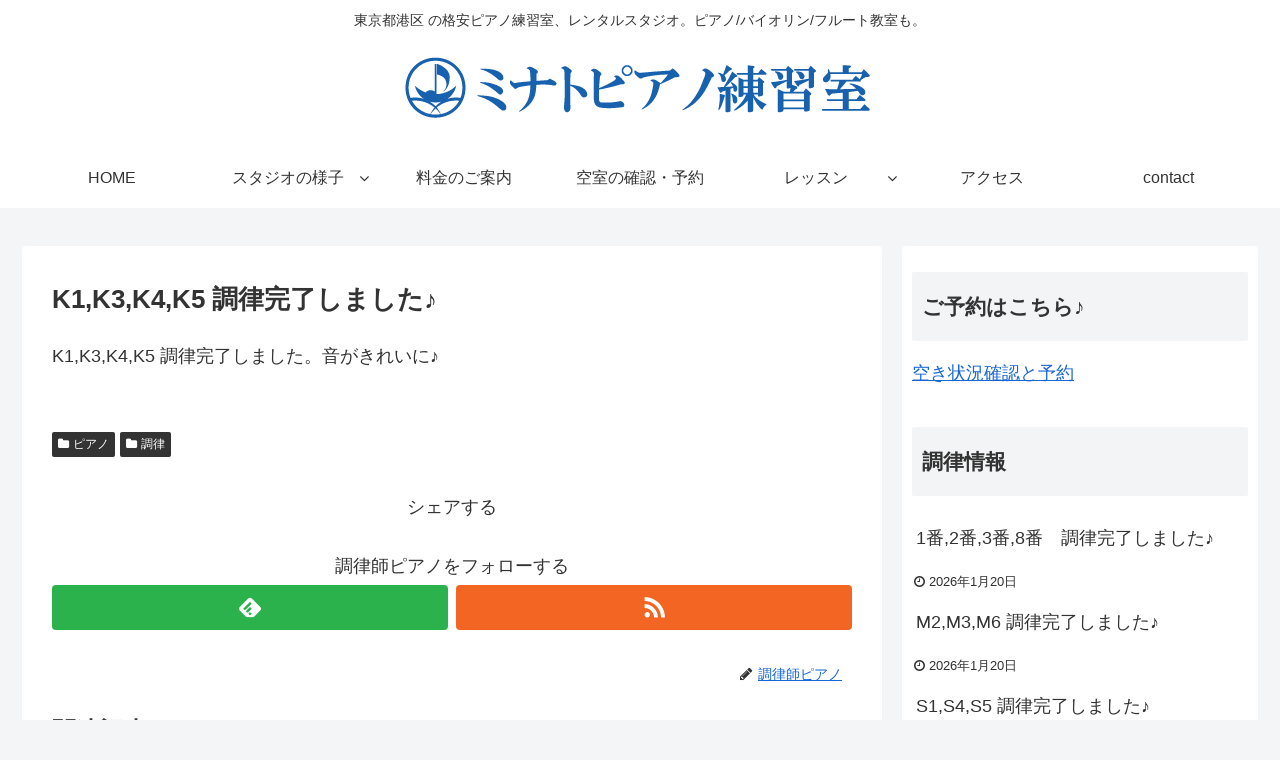

--- FILE ---
content_type: text/html; charset=UTF-8
request_url: https://minato-m.com/k1k3k4k5-%E8%AA%BF%E5%BE%8B%E5%AE%8C%E4%BA%86%E3%81%97%E3%81%BE%E3%81%97%E3%81%9F%E2%99%AA-15/
body_size: 16864
content:
<!doctype html>
<html dir="ltr" lang="ja" prefix="og: https://ogp.me/ns#">

<head>
  
  
<meta charset="utf-8">

<meta http-equiv="X-UA-Compatible" content="IE=edge">

<meta name="HandheldFriendly" content="True">
<meta name="MobileOptimized" content="320">
<meta name="viewport" content="width=device-width, initial-scale=1"/>



<title>K1,K3,K4,K5 調律完了しました♪ - 東京都港区のピアノ練習室【ミナト】</title>
	<style>img:is([sizes="auto" i], [sizes^="auto," i]) { contain-intrinsic-size: 3000px 1500px }</style>
	
		<!-- All in One SEO 4.9.3 - aioseo.com -->
	<meta name="description" content="K1,K3,K4,K5 調律完了しました。音がきれいに♪" />
	<meta name="robots" content="max-image-preview:large" />
	<meta name="author" content="調律師ピアノ"/>
	<link rel="canonical" href="https://minato-m.com/k1k3k4k5-%e8%aa%bf%e5%be%8b%e5%ae%8c%e4%ba%86%e3%81%97%e3%81%be%e3%81%97%e3%81%9f%e2%99%aa-15/" />
	<meta name="generator" content="All in One SEO (AIOSEO) 4.9.3" />
		<meta property="og:locale" content="ja_JP" />
		<meta property="og:site_name" content="東京都港区のピアノ練習室【ミナト】 - 東京都港区 の格安ピアノ練習室、レンタルスタジオ。ピアノ/バイオリン/フルート教室も。" />
		<meta property="og:type" content="article" />
		<meta property="og:title" content="K1,K3,K4,K5 調律完了しました♪ - 東京都港区のピアノ練習室【ミナト】" />
		<meta property="og:description" content="K1,K3,K4,K5 調律完了しました。音がきれいに♪" />
		<meta property="og:url" content="https://minato-m.com/k1k3k4k5-%e8%aa%bf%e5%be%8b%e5%ae%8c%e4%ba%86%e3%81%97%e3%81%be%e3%81%97%e3%81%9f%e2%99%aa-15/" />
		<meta property="article:published_time" content="2023-07-23T09:34:51+00:00" />
		<meta property="article:modified_time" content="2023-07-23T09:34:51+00:00" />
		<meta name="twitter:card" content="summary_large_image" />
		<meta name="twitter:title" content="K1,K3,K4,K5 調律完了しました♪ - 東京都港区のピアノ練習室【ミナト】" />
		<meta name="twitter:description" content="K1,K3,K4,K5 調律完了しました。音がきれいに♪" />
		<script type="application/ld+json" class="aioseo-schema">
			{"@context":"https:\/\/schema.org","@graph":[{"@type":"BlogPosting","@id":"https:\/\/minato-m.com\/k1k3k4k5-%e8%aa%bf%e5%be%8b%e5%ae%8c%e4%ba%86%e3%81%97%e3%81%be%e3%81%97%e3%81%9f%e2%99%aa-15\/#blogposting","name":"K1,K3,K4,K5 \u8abf\u5f8b\u5b8c\u4e86\u3057\u307e\u3057\u305f\u266a - \u6771\u4eac\u90fd\u6e2f\u533a\u306e\u30d4\u30a2\u30ce\u7df4\u7fd2\u5ba4\u3010\u30df\u30ca\u30c8\u3011","headline":"K1,K3,K4,K5 \u8abf\u5f8b\u5b8c\u4e86\u3057\u307e\u3057\u305f\u266a","author":{"@id":"https:\/\/minato-m.com\/author\/chouritsu\/#author"},"publisher":{"@id":"https:\/\/minato-m.com\/#organization"},"datePublished":"2023-07-23T18:34:51+09:00","dateModified":"2023-07-23T18:34:51+09:00","inLanguage":"ja","mainEntityOfPage":{"@id":"https:\/\/minato-m.com\/k1k3k4k5-%e8%aa%bf%e5%be%8b%e5%ae%8c%e4%ba%86%e3%81%97%e3%81%be%e3%81%97%e3%81%9f%e2%99%aa-15\/#webpage"},"isPartOf":{"@id":"https:\/\/minato-m.com\/k1k3k4k5-%e8%aa%bf%e5%be%8b%e5%ae%8c%e4%ba%86%e3%81%97%e3%81%be%e3%81%97%e3%81%9f%e2%99%aa-15\/#webpage"},"articleSection":"\u30d4\u30a2\u30ce, \u8abf\u5f8b"},{"@type":"BreadcrumbList","@id":"https:\/\/minato-m.com\/k1k3k4k5-%e8%aa%bf%e5%be%8b%e5%ae%8c%e4%ba%86%e3%81%97%e3%81%be%e3%81%97%e3%81%9f%e2%99%aa-15\/#breadcrumblist","itemListElement":[{"@type":"ListItem","@id":"https:\/\/minato-m.com#listItem","position":1,"name":"\u30db\u30fc\u30e0","item":"https:\/\/minato-m.com","nextItem":{"@type":"ListItem","@id":"https:\/\/minato-m.com\/category\/%e3%83%94%e3%82%a2%e3%83%8e\/#listItem","name":"\u30d4\u30a2\u30ce"}},{"@type":"ListItem","@id":"https:\/\/minato-m.com\/category\/%e3%83%94%e3%82%a2%e3%83%8e\/#listItem","position":2,"name":"\u30d4\u30a2\u30ce","item":"https:\/\/minato-m.com\/category\/%e3%83%94%e3%82%a2%e3%83%8e\/","nextItem":{"@type":"ListItem","@id":"https:\/\/minato-m.com\/k1k3k4k5-%e8%aa%bf%e5%be%8b%e5%ae%8c%e4%ba%86%e3%81%97%e3%81%be%e3%81%97%e3%81%9f%e2%99%aa-15\/#listItem","name":"K1,K3,K4,K5 \u8abf\u5f8b\u5b8c\u4e86\u3057\u307e\u3057\u305f\u266a"},"previousItem":{"@type":"ListItem","@id":"https:\/\/minato-m.com#listItem","name":"\u30db\u30fc\u30e0"}},{"@type":"ListItem","@id":"https:\/\/minato-m.com\/k1k3k4k5-%e8%aa%bf%e5%be%8b%e5%ae%8c%e4%ba%86%e3%81%97%e3%81%be%e3%81%97%e3%81%9f%e2%99%aa-15\/#listItem","position":3,"name":"K1,K3,K4,K5 \u8abf\u5f8b\u5b8c\u4e86\u3057\u307e\u3057\u305f\u266a","previousItem":{"@type":"ListItem","@id":"https:\/\/minato-m.com\/category\/%e3%83%94%e3%82%a2%e3%83%8e\/#listItem","name":"\u30d4\u30a2\u30ce"}}]},{"@type":"Organization","@id":"https:\/\/minato-m.com\/#organization","name":"\u6771\u4eac\u90fd\u6e2f\u533a\u306e\u30d4\u30a2\u30ce\u7df4\u7fd2\u5ba4\u3010\u30df\u30ca\u30c8\u3011","description":"\u6771\u4eac\u90fd\u6e2f\u533a \u306e\u683c\u5b89\u30d4\u30a2\u30ce\u7df4\u7fd2\u5ba4\u3001\u30ec\u30f3\u30bf\u30eb\u30b9\u30bf\u30b8\u30aa\u3002\u30d4\u30a2\u30ce\/\u30d0\u30a4\u30aa\u30ea\u30f3\/\u30d5\u30eb\u30fc\u30c8\u6559\u5ba4\u3082\u3002","url":"https:\/\/minato-m.com\/"},{"@type":"Person","@id":"https:\/\/minato-m.com\/author\/chouritsu\/#author","url":"https:\/\/minato-m.com\/author\/chouritsu\/","name":"\u8abf\u5f8b\u5e2b\u30d4\u30a2\u30ce"},{"@type":"WebPage","@id":"https:\/\/minato-m.com\/k1k3k4k5-%e8%aa%bf%e5%be%8b%e5%ae%8c%e4%ba%86%e3%81%97%e3%81%be%e3%81%97%e3%81%9f%e2%99%aa-15\/#webpage","url":"https:\/\/minato-m.com\/k1k3k4k5-%e8%aa%bf%e5%be%8b%e5%ae%8c%e4%ba%86%e3%81%97%e3%81%be%e3%81%97%e3%81%9f%e2%99%aa-15\/","name":"K1,K3,K4,K5 \u8abf\u5f8b\u5b8c\u4e86\u3057\u307e\u3057\u305f\u266a - \u6771\u4eac\u90fd\u6e2f\u533a\u306e\u30d4\u30a2\u30ce\u7df4\u7fd2\u5ba4\u3010\u30df\u30ca\u30c8\u3011","description":"K1,K3,K4,K5 \u8abf\u5f8b\u5b8c\u4e86\u3057\u307e\u3057\u305f\u3002\u97f3\u304c\u304d\u308c\u3044\u306b\u266a","inLanguage":"ja","isPartOf":{"@id":"https:\/\/minato-m.com\/#website"},"breadcrumb":{"@id":"https:\/\/minato-m.com\/k1k3k4k5-%e8%aa%bf%e5%be%8b%e5%ae%8c%e4%ba%86%e3%81%97%e3%81%be%e3%81%97%e3%81%9f%e2%99%aa-15\/#breadcrumblist"},"author":{"@id":"https:\/\/minato-m.com\/author\/chouritsu\/#author"},"creator":{"@id":"https:\/\/minato-m.com\/author\/chouritsu\/#author"},"datePublished":"2023-07-23T18:34:51+09:00","dateModified":"2023-07-23T18:34:51+09:00"},{"@type":"WebSite","@id":"https:\/\/minato-m.com\/#website","url":"https:\/\/minato-m.com\/","name":"\u6771\u4eac\u90fd\u6e2f\u533a\u306e\u30d4\u30a2\u30ce\u7df4\u7fd2\u5ba4\u3010\u30df\u30ca\u30c8\u3011","description":"\u6771\u4eac\u90fd\u6e2f\u533a \u306e\u683c\u5b89\u30d4\u30a2\u30ce\u7df4\u7fd2\u5ba4\u3001\u30ec\u30f3\u30bf\u30eb\u30b9\u30bf\u30b8\u30aa\u3002\u30d4\u30a2\u30ce\/\u30d0\u30a4\u30aa\u30ea\u30f3\/\u30d5\u30eb\u30fc\u30c8\u6559\u5ba4\u3082\u3002","inLanguage":"ja","publisher":{"@id":"https:\/\/minato-m.com\/#organization"}}]}
		</script>
		<!-- All in One SEO -->

<link rel='dns-prefetch' href='//ajax.googleapis.com' />
<link rel='dns-prefetch' href='//cdnjs.cloudflare.com' />
<link rel="alternate" type="application/rss+xml" title="東京都港区のピアノ練習室【ミナト】 &raquo; フィード" href="https://minato-m.com/feed/" />
<link rel='stylesheet' id='cocoon-style-css' href='https://minato-m.com/wp-content/themes/cocoon-master/style.css?ver=6.8.3&#038;fver=20190417103931' media='all' />
<style id='cocoon-style-inline-css'>
@media screen and (max-width:480px){.page-body{font-size:16px}}.main{width:860px}.sidebar{width:356px}@media screen and (max-width:1240px){ .wrap{width:auto}.main,.sidebar,.sidebar-left .main,.sidebar-left .sidebar{margin:0 .5%}.main{width:67%}.sidebar{padding:10px;width:30%}.entry-card-thumb{width:38%}.entry-card-content{margin-left:40%}}body::after{content:url(https://minato-m.com/wp-content/themes/cocoon-master/lib/analytics/access.php?post_id=4162&post_type=post);visibility:hidden;position:absolute;bottom:0;right:0;width:1px;height:1px;overflow:hidden} .toc-checkbox{display:none}.toc-content{visibility:hidden;  height:0;opacity:.2;transition:all .5s ease-out}.toc-checkbox:checked~.toc-content{ visibility:visible;padding-top:.6em;height:100%;opacity:1}.toc-title::after{content:'[開く]';margin-left:.5em;cursor:pointer;font-size:.8em}.toc-title:hover::after{text-decoration:underline}.toc-checkbox:checked+.toc-title::after{content:'[閉じる]'}#respond{display:none}.entry-content>*,.demo .entry-content p{line-height:1.8}.entry-content>*,.demo .entry-content p{margin-top:1.4em;margin-bottom:1.4em}.entry-content>.micro-top{margin-bottom:-1.54em}.entry-content>.micro-balloon{margin-bottom:-1.12em}.entry-content>.micro-bottom{margin-top:-1.54em}.entry-content>.micro-bottom.micro-balloon{margin-top:-1.12em;margin-bottom:1.4em}.blank-box.bb-key-color{border-color:#19448e}.iic-key-color li::before{color:#19448e}.blank-box.bb-tab.bb-key-color::before{background-color:#19448e}.tb-key-color .toggle-button{border:1px solid #19448e;background:#19448e;color:#fff}.tb-key-color .toggle-button::before{color:#ccc}.tb-key-color .toggle-checkbox:checked~.toggle-content{border-color:#19448e}.cb-key-color.caption-box{border-color:#19448e}.cb-key-color .caption-box-label{background-color:#19448e;color:#fff}.tcb-key-color .tab-caption-box-label{background-color:#19448e;color:#fff}.tcb-key-color .tab-caption-box-content{border-color:#19448e}.lb-key-color .label-box-content{border-color:#19448e}.mc-key-color{background-color:#19448e;color:#fff;border:0}.mc-key-color.micro-bottom::after{border-bottom-color:#19448e;border-top-color:transparent}.mc-key-color::before{border-top-color:transparent;border-bottom-color:transparent}.mc-key-color::after{border-top-color:#19448e}.btn-key-color,.btn-wrap.btn-wrap-key-color>a{background-color:#19448e}
</style>
<link rel='stylesheet' id='font-awesome-style-css' href='https://minato-m.com/wp-content/themes/cocoon-master/webfonts/fontawesome/css/font-awesome.min.css?ver=6.8.3&#038;fver=20190417103931' media='all' />
<link rel='stylesheet' id='icomoon-style-css' href='https://minato-m.com/wp-content/themes/cocoon-master/webfonts/icomoon/style.css?ver=6.8.3&#038;fver=20190417103931' media='all' />
<link rel='stylesheet' id='baguettebox-style-css' href='https://minato-m.com/wp-content/themes/cocoon-master/plugins/baguettebox/dist/baguetteBox.min.css?ver=6.8.3&#038;fver=20190417103931' media='all' />
<link rel='stylesheet' id='slick-theme-style-css' href='https://minato-m.com/wp-content/themes/cocoon-master/plugins/slick/slick-theme.css?ver=6.8.3&#038;fver=20190417103931' media='all' />
<link rel='stylesheet' id='cocoon-child-style-css' href='https://minato-m.com/wp-content/themes/cocoon-child-master/style.css?ver=6.8.3&#038;fver=20250918084842' media='all' />
<link rel='stylesheet' id='wp-block-library-css' href='https://minato-m.com/wp-includes/css/dist/block-library/style.min.css?ver=6.8.3&#038;fver=20250716013604' media='all' />
<style id='classic-theme-styles-inline-css'>
/*! This file is auto-generated */
.wp-block-button__link{color:#fff;background-color:#32373c;border-radius:9999px;box-shadow:none;text-decoration:none;padding:calc(.667em + 2px) calc(1.333em + 2px);font-size:1.125em}.wp-block-file__button{background:#32373c;color:#fff;text-decoration:none}
</style>
<link rel='stylesheet' id='aioseo/css/src/vue/standalone/blocks/table-of-contents/global.scss-css' href='https://minato-m.com/wp-content/plugins/all-in-one-seo-pack/dist/Lite/assets/css/table-of-contents/global.e90f6d47.css?ver=4.9.3&#038;fver=20260109040745' media='all' />
<link rel='stylesheet' id='mediaelement-css' href='https://minato-m.com/wp-includes/js/mediaelement/mediaelementplayer-legacy.min.css?ver=4.2.17&#038;fver=20250716013604' media='all' />
<link rel='stylesheet' id='wp-mediaelement-css' href='https://minato-m.com/wp-includes/js/mediaelement/wp-mediaelement.min.css?ver=6.8.3&#038;fver=20250716013604' media='all' />
<style id='jetpack-sharing-buttons-style-inline-css'>
.jetpack-sharing-buttons__services-list{display:flex;flex-direction:row;flex-wrap:wrap;gap:0;list-style-type:none;margin:5px;padding:0}.jetpack-sharing-buttons__services-list.has-small-icon-size{font-size:12px}.jetpack-sharing-buttons__services-list.has-normal-icon-size{font-size:16px}.jetpack-sharing-buttons__services-list.has-large-icon-size{font-size:24px}.jetpack-sharing-buttons__services-list.has-huge-icon-size{font-size:36px}@media print{.jetpack-sharing-buttons__services-list{display:none!important}}.editor-styles-wrapper .wp-block-jetpack-sharing-buttons{gap:0;padding-inline-start:0}ul.jetpack-sharing-buttons__services-list.has-background{padding:1.25em 2.375em}
</style>
<style id='global-styles-inline-css'>
:root{--wp--preset--aspect-ratio--square: 1;--wp--preset--aspect-ratio--4-3: 4/3;--wp--preset--aspect-ratio--3-4: 3/4;--wp--preset--aspect-ratio--3-2: 3/2;--wp--preset--aspect-ratio--2-3: 2/3;--wp--preset--aspect-ratio--16-9: 16/9;--wp--preset--aspect-ratio--9-16: 9/16;--wp--preset--color--black: #333;--wp--preset--color--cyan-bluish-gray: #abb8c3;--wp--preset--color--white: #ffffff;--wp--preset--color--pale-pink: #f78da7;--wp--preset--color--vivid-red: #cf2e2e;--wp--preset--color--luminous-vivid-orange: #ff6900;--wp--preset--color--luminous-vivid-amber: #fcb900;--wp--preset--color--light-green-cyan: #7bdcb5;--wp--preset--color--vivid-green-cyan: #00d084;--wp--preset--color--pale-cyan-blue: #8ed1fc;--wp--preset--color--vivid-cyan-blue: #0693e3;--wp--preset--color--vivid-purple: #9b51e0;--wp--preset--color--key-color: #19448e;--wp--preset--color--red: #e60033;--wp--preset--color--pink: #e95295;--wp--preset--color--purple: #884898;--wp--preset--color--deep: #55295b;--wp--preset--color--indigo: #1e50a2;--wp--preset--color--blue: #0095d9;--wp--preset--color--light-blue: #2ca9e1;--wp--preset--color--cyan: #00a3af;--wp--preset--color--teal: #007b43;--wp--preset--color--green: #3eb370;--wp--preset--color--light-green: #8bc34a;--wp--preset--color--lime: #c3d825;--wp--preset--color--yellow: #ffd900;--wp--preset--color--amber: #ffc107;--wp--preset--color--orange: #f39800;--wp--preset--color--deep-orange: #ea5506;--wp--preset--color--brown: #954e2a;--wp--preset--color--grey: #949495;--wp--preset--gradient--vivid-cyan-blue-to-vivid-purple: linear-gradient(135deg,rgba(6,147,227,1) 0%,rgb(155,81,224) 100%);--wp--preset--gradient--light-green-cyan-to-vivid-green-cyan: linear-gradient(135deg,rgb(122,220,180) 0%,rgb(0,208,130) 100%);--wp--preset--gradient--luminous-vivid-amber-to-luminous-vivid-orange: linear-gradient(135deg,rgba(252,185,0,1) 0%,rgba(255,105,0,1) 100%);--wp--preset--gradient--luminous-vivid-orange-to-vivid-red: linear-gradient(135deg,rgba(255,105,0,1) 0%,rgb(207,46,46) 100%);--wp--preset--gradient--very-light-gray-to-cyan-bluish-gray: linear-gradient(135deg,rgb(238,238,238) 0%,rgb(169,184,195) 100%);--wp--preset--gradient--cool-to-warm-spectrum: linear-gradient(135deg,rgb(74,234,220) 0%,rgb(151,120,209) 20%,rgb(207,42,186) 40%,rgb(238,44,130) 60%,rgb(251,105,98) 80%,rgb(254,248,76) 100%);--wp--preset--gradient--blush-light-purple: linear-gradient(135deg,rgb(255,206,236) 0%,rgb(152,150,240) 100%);--wp--preset--gradient--blush-bordeaux: linear-gradient(135deg,rgb(254,205,165) 0%,rgb(254,45,45) 50%,rgb(107,0,62) 100%);--wp--preset--gradient--luminous-dusk: linear-gradient(135deg,rgb(255,203,112) 0%,rgb(199,81,192) 50%,rgb(65,88,208) 100%);--wp--preset--gradient--pale-ocean: linear-gradient(135deg,rgb(255,245,203) 0%,rgb(182,227,212) 50%,rgb(51,167,181) 100%);--wp--preset--gradient--electric-grass: linear-gradient(135deg,rgb(202,248,128) 0%,rgb(113,206,126) 100%);--wp--preset--gradient--midnight: linear-gradient(135deg,rgb(2,3,129) 0%,rgb(40,116,252) 100%);--wp--preset--font-size--small: 13px;--wp--preset--font-size--medium: 20px;--wp--preset--font-size--large: 36px;--wp--preset--font-size--x-large: 42px;--wp--preset--spacing--20: 0.44rem;--wp--preset--spacing--30: 0.67rem;--wp--preset--spacing--40: 1rem;--wp--preset--spacing--50: 1.5rem;--wp--preset--spacing--60: 2.25rem;--wp--preset--spacing--70: 3.38rem;--wp--preset--spacing--80: 5.06rem;--wp--preset--shadow--natural: 6px 6px 9px rgba(0, 0, 0, 0.2);--wp--preset--shadow--deep: 12px 12px 50px rgba(0, 0, 0, 0.4);--wp--preset--shadow--sharp: 6px 6px 0px rgba(0, 0, 0, 0.2);--wp--preset--shadow--outlined: 6px 6px 0px -3px rgba(255, 255, 255, 1), 6px 6px rgba(0, 0, 0, 1);--wp--preset--shadow--crisp: 6px 6px 0px rgba(0, 0, 0, 1);}:where(.is-layout-flex){gap: 0.5em;}:where(.is-layout-grid){gap: 0.5em;}body .is-layout-flex{display: flex;}.is-layout-flex{flex-wrap: wrap;align-items: center;}.is-layout-flex > :is(*, div){margin: 0;}body .is-layout-grid{display: grid;}.is-layout-grid > :is(*, div){margin: 0;}:where(.wp-block-columns.is-layout-flex){gap: 2em;}:where(.wp-block-columns.is-layout-grid){gap: 2em;}:where(.wp-block-post-template.is-layout-flex){gap: 1.25em;}:where(.wp-block-post-template.is-layout-grid){gap: 1.25em;}.has-black-color{color: var(--wp--preset--color--black) !important;}.has-cyan-bluish-gray-color{color: var(--wp--preset--color--cyan-bluish-gray) !important;}.has-white-color{color: var(--wp--preset--color--white) !important;}.has-pale-pink-color{color: var(--wp--preset--color--pale-pink) !important;}.has-vivid-red-color{color: var(--wp--preset--color--vivid-red) !important;}.has-luminous-vivid-orange-color{color: var(--wp--preset--color--luminous-vivid-orange) !important;}.has-luminous-vivid-amber-color{color: var(--wp--preset--color--luminous-vivid-amber) !important;}.has-light-green-cyan-color{color: var(--wp--preset--color--light-green-cyan) !important;}.has-vivid-green-cyan-color{color: var(--wp--preset--color--vivid-green-cyan) !important;}.has-pale-cyan-blue-color{color: var(--wp--preset--color--pale-cyan-blue) !important;}.has-vivid-cyan-blue-color{color: var(--wp--preset--color--vivid-cyan-blue) !important;}.has-vivid-purple-color{color: var(--wp--preset--color--vivid-purple) !important;}.has-black-background-color{background-color: var(--wp--preset--color--black) !important;}.has-cyan-bluish-gray-background-color{background-color: var(--wp--preset--color--cyan-bluish-gray) !important;}.has-white-background-color{background-color: var(--wp--preset--color--white) !important;}.has-pale-pink-background-color{background-color: var(--wp--preset--color--pale-pink) !important;}.has-vivid-red-background-color{background-color: var(--wp--preset--color--vivid-red) !important;}.has-luminous-vivid-orange-background-color{background-color: var(--wp--preset--color--luminous-vivid-orange) !important;}.has-luminous-vivid-amber-background-color{background-color: var(--wp--preset--color--luminous-vivid-amber) !important;}.has-light-green-cyan-background-color{background-color: var(--wp--preset--color--light-green-cyan) !important;}.has-vivid-green-cyan-background-color{background-color: var(--wp--preset--color--vivid-green-cyan) !important;}.has-pale-cyan-blue-background-color{background-color: var(--wp--preset--color--pale-cyan-blue) !important;}.has-vivid-cyan-blue-background-color{background-color: var(--wp--preset--color--vivid-cyan-blue) !important;}.has-vivid-purple-background-color{background-color: var(--wp--preset--color--vivid-purple) !important;}.has-black-border-color{border-color: var(--wp--preset--color--black) !important;}.has-cyan-bluish-gray-border-color{border-color: var(--wp--preset--color--cyan-bluish-gray) !important;}.has-white-border-color{border-color: var(--wp--preset--color--white) !important;}.has-pale-pink-border-color{border-color: var(--wp--preset--color--pale-pink) !important;}.has-vivid-red-border-color{border-color: var(--wp--preset--color--vivid-red) !important;}.has-luminous-vivid-orange-border-color{border-color: var(--wp--preset--color--luminous-vivid-orange) !important;}.has-luminous-vivid-amber-border-color{border-color: var(--wp--preset--color--luminous-vivid-amber) !important;}.has-light-green-cyan-border-color{border-color: var(--wp--preset--color--light-green-cyan) !important;}.has-vivid-green-cyan-border-color{border-color: var(--wp--preset--color--vivid-green-cyan) !important;}.has-pale-cyan-blue-border-color{border-color: var(--wp--preset--color--pale-cyan-blue) !important;}.has-vivid-cyan-blue-border-color{border-color: var(--wp--preset--color--vivid-cyan-blue) !important;}.has-vivid-purple-border-color{border-color: var(--wp--preset--color--vivid-purple) !important;}.has-vivid-cyan-blue-to-vivid-purple-gradient-background{background: var(--wp--preset--gradient--vivid-cyan-blue-to-vivid-purple) !important;}.has-light-green-cyan-to-vivid-green-cyan-gradient-background{background: var(--wp--preset--gradient--light-green-cyan-to-vivid-green-cyan) !important;}.has-luminous-vivid-amber-to-luminous-vivid-orange-gradient-background{background: var(--wp--preset--gradient--luminous-vivid-amber-to-luminous-vivid-orange) !important;}.has-luminous-vivid-orange-to-vivid-red-gradient-background{background: var(--wp--preset--gradient--luminous-vivid-orange-to-vivid-red) !important;}.has-very-light-gray-to-cyan-bluish-gray-gradient-background{background: var(--wp--preset--gradient--very-light-gray-to-cyan-bluish-gray) !important;}.has-cool-to-warm-spectrum-gradient-background{background: var(--wp--preset--gradient--cool-to-warm-spectrum) !important;}.has-blush-light-purple-gradient-background{background: var(--wp--preset--gradient--blush-light-purple) !important;}.has-blush-bordeaux-gradient-background{background: var(--wp--preset--gradient--blush-bordeaux) !important;}.has-luminous-dusk-gradient-background{background: var(--wp--preset--gradient--luminous-dusk) !important;}.has-pale-ocean-gradient-background{background: var(--wp--preset--gradient--pale-ocean) !important;}.has-electric-grass-gradient-background{background: var(--wp--preset--gradient--electric-grass) !important;}.has-midnight-gradient-background{background: var(--wp--preset--gradient--midnight) !important;}.has-small-font-size{font-size: var(--wp--preset--font-size--small) !important;}.has-medium-font-size{font-size: var(--wp--preset--font-size--medium) !important;}.has-large-font-size{font-size: var(--wp--preset--font-size--large) !important;}.has-x-large-font-size{font-size: var(--wp--preset--font-size--x-large) !important;}
:where(.wp-block-post-template.is-layout-flex){gap: 1.25em;}:where(.wp-block-post-template.is-layout-grid){gap: 1.25em;}
:where(.wp-block-columns.is-layout-flex){gap: 2em;}:where(.wp-block-columns.is-layout-grid){gap: 2em;}
:root :where(.wp-block-pullquote){font-size: 1.5em;line-height: 1.6;}
</style>
<link rel='stylesheet' id='scroll-top-css-css' href='https://minato-m.com/wp-content/plugins/scroll-top/assets/css/scroll-top.css?ver=1.5.5&#038;fver=20241018040933' media='all' />
<link rel='stylesheet' id='wpt-twitter-feed-css' href='https://minato-m.com/wp-content/plugins/wp-to-twitter/css/twitter-feed.css?ver=6.8.3&#038;fver=20200916122415' media='all' />
<link rel='shortlink' href='https://minato-m.com/?p=4162' />
<style>:root {
			--lazy-loader-animation-duration: 300ms;
		}
		  
		.lazyload {
	display: block;
}

.lazyload,
        .lazyloading {
			opacity: 0;
		}


		.lazyloaded {
			opacity: 1;
			transition: opacity 300ms;
			transition: opacity var(--lazy-loader-animation-duration);
		}</style><noscript><style>.lazyload { display: none; } .lazyload[class*="lazy-loader-background-element-"] { display: block; opacity: 1; }</style></noscript><!-- Scroll To Top -->
<style id="scrolltop-custom-style">
		#scrollUp {border-radius:50%;opacity:0.7;bottom:20px;right:20px;background:#2870ff;;}
		#scrollUp:hover{opacity:1;}
        .top-icon{stroke:#ffffff;}
        @media (max-width: 567px) { #scrollUp { display: none !important; } };
		#scrollUp {
padding: 5px 10px;
}
		</style>
<!-- End Scroll Top - https://wordpress.org/plugins/scroll-top/ -->
<!-- Cocoon canonical -->
<link rel="canonical" href="https://minato-m.com/k1k3k4k5-%e8%aa%bf%e5%be%8b%e5%ae%8c%e4%ba%86%e3%81%97%e3%81%be%e3%81%97%e3%81%9f%e2%99%aa-15/">
<!-- Cocoon meta description -->
<meta name="description" content="K1,K3,K4,K5 調律完了しました。音がきれいに♪">
<!-- Cocoon meta keywords -->
<meta name="keywords" content="ピアノ,調律">
<!-- Cocoon JSON-LD -->
<script type="application/ld+json">
{
  "@context": "https://schema.org",
  "@type": "Article",
  "mainEntityOfPage":{
    "@type":"WebPage",
    "@id":"https://minato-m.com/k1k3k4k5-%e8%aa%bf%e5%be%8b%e5%ae%8c%e4%ba%86%e3%81%97%e3%81%be%e3%81%97%e3%81%9f%e2%99%aa-15/"
  },
  "headline": "K1,K3,K4,K5 調律完了しました♪",
  "image": {
    "@type": "ImageObject",
    "url": "https://minato-m.com/wp-content/themes/cocoon-master/images/no-image-large.png",
    "width": 800,
    "height": 451
  },
  "datePublished": "2023-07-23T18:34:51+09:00",
  "dateModified": "2023-07-23T18:34:51+09:00",
  "author": {
    "@type": "Person",
    "name": "chouritsu"
  },
  "publisher": {
    "@type": "Organization",
    "name": "東京都港区のピアノ練習室【ミナト】",
    "logo": {
      "@type": "ImageObject",
      "url": "https://minato-m.com/wp-content/themes/cocoon-master/images/no-amp-logo.png",
      "width": 206,
      "height": 60
    }
  },
  "description": "K1,K3,K4,K5 調律完了しました。音がきれいに♪…"
}
</script>

<!-- OGP -->
<meta property="og:type" content="article">
<meta property="og:description" content="K1,K3,K4,K5 調律完了しました。音がきれいに♪">
<meta property="og:title" content="K1,K3,K4,K5 調律完了しました♪">
<meta property="og:url" content="https://minato-m.com/k1k3k4k5-%e8%aa%bf%e5%be%8b%e5%ae%8c%e4%ba%86%e3%81%97%e3%81%be%e3%81%97%e3%81%9f%e2%99%aa-15/">
<meta property="og:image" content="https://minato-m.com/wp-content/themes/cocoon-master/screenshot.jpg">
<meta property="og:site_name" content="東京都港区のピアノ練習室【ミナト】">
<meta property="og:locale" content="ja_JP">
<meta property="article:published_time" content="2023-07-23T18:34:51+09:00" />
<meta property="article:modified_time" content="2023-07-23T18:34:51+09:00" />
<meta property="article:section" content="ピアノ">
<meta property="article:section" content="調律">
<!-- /OGP -->

<!-- Twitter Card -->
<meta name="twitter:card" content="summary_large_image">
<meta name="twitter:description" content="K1,K3,K4,K5 調律完了しました。音がきれいに♪">
<meta name="twitter:title" content="K1,K3,K4,K5 調律完了しました♪">
<meta name="twitter:url" content="https://minato-m.com/k1k3k4k5-%e8%aa%bf%e5%be%8b%e5%ae%8c%e4%ba%86%e3%81%97%e3%81%be%e3%81%97%e3%81%9f%e2%99%aa-15/">
<meta name="twitter:image" content="https://minato-m.com/wp-content/themes/cocoon-master/screenshot.jpg">
<meta name="twitter:domain" content="minato-m.com">
<!-- /Twitter Card -->
<link rel="icon" href="https://minato-m.com/wp-content/uploads/2020/09/cropped-丸いロゴだけ-32x32.png" sizes="32x32" />
<link rel="icon" href="https://minato-m.com/wp-content/uploads/2020/09/cropped-丸いロゴだけ-192x192.png" sizes="192x192" />
<link rel="apple-touch-icon" href="https://minato-m.com/wp-content/uploads/2020/09/cropped-丸いロゴだけ-180x180.png" />
<meta name="msapplication-TileImage" content="https://minato-m.com/wp-content/uploads/2020/09/cropped-丸いロゴだけ-270x270.png" />
		<style id="wp-custom-css">
			.date-tags {
  display: none !important;
}


.btn-square-pop {
	width:100%;
  position: relative;
  display: inline-block;
  padding: 0.25em 0.5em;
  text-decoration: none;
  color: #FFF;
	text-align:center;
  background: orangered;/*背景色*/
  border-bottom: solid 2px #d27d00;/*少し濃い目の色に*/
	font-size:large;
  border-radius: 4px;/*角の丸み*/
  box-shadow: inset 0 2px 0 rgba(255,255,255,0.2), 0 2px 2px rgba(0, 0, 0, 0.19);
  font-weight: bold;
}

.btn-square-pop:active {
  border-bottom: solid 2px #fd9535;
  box-shadow: 0 0 2px rgba(0, 0, 0, 0.30);
}		</style>
		



<script>
	// document.addEventListener('DOMContentLoaded', function() {
	// 	if ('serviceWorker' in navigator) {
	// 		navigator.serviceWorker.getRegistration()
	// 			.then(registration => {
	// 				registration.unregister();
	// 		})
	// 	}
	// }, false);
</script>


</head>

<body class="wp-singular post-template-default single single-post postid-4162 single-format-standard wp-theme-cocoon-master wp-child-theme-cocoon-child-master public-page page-body categoryid-11 categoryid-13 ff-yu-gothic fz-18px fw-400 hlt-center-logo-wrap ect-entry-card-wrap rect-entry-card-wrap  scrollable-sidebar no-scrollable-main sidebar-right mblt-slide-in author-guest mobile-button-slide-in no-mobile-sidebar no-sp-snippet no-sp-snippet-related" itemscope itemtype="https://schema.org/WebPage">





<div id="container" class="container cf">
  
<div id="header-container" class="header-container">
  <div class="header-container-in hlt-center-logo">
    <header id="header" class="header cf" itemscope itemtype="https://schema.org/WPHeader">

      <div id="header-in" class="header-in wrap cf" itemscope itemtype="https://schema.org/WebSite">

        
<div class="tagline" itemprop="alternativeHeadline">東京都港区 の格安ピアノ練習室、レンタルスタジオ。ピアノ/バイオリン/フルート教室も。</div>

        <div class="logo logo-header logo-image"><a href="https://minato-m.com" class="site-name site-name-text-link" itemprop="url"><span class="site-name-text" itemprop="name about"><img class="site-logo-image" src="http://minato-m.com/wp-content/uploads/2025/01/ミナト音楽教室ロゴ.png" alt="東京都港区のピアノ練習室【ミナト】"></span></a></div>
        
      </div>

    </header>

    <!-- Navigation -->
<nav id="navi" class="navi cf" itemscope itemtype="https://schema.org/SiteNavigationElement">
  <div id="navi-in" class="navi-in wrap cf">
    <ul id="menu-%e5%b7%a6%e3%83%a1%e3%83%8b%e3%83%a5%e3%83%bc%ef%bc%91" class="menu-header"><li id="menu-item-74" class="menu-item menu-item-type-post_type menu-item-object-page menu-item-home"><a href="https://minato-m.com/"><div class="caption-wrap"><div class="item-label">HOME</div></div></a></li>
<li id="menu-item-70" class="menu-item menu-item-type-post_type menu-item-object-page menu-item-has-children"><a href="https://minato-m.com/%e3%82%b9%e3%82%bf%e3%82%b8%e3%82%aa%e3%81%ae%e6%a7%98%e5%ad%90/"><div class="caption-wrap"><div class="item-label">スタジオの様子</div></div></a>
<ul class="sub-menu">
	<li id="menu-item-1723" class="menu-item menu-item-type-post_type menu-item-object-page"><a href="https://minato-m.com/%e8%aa%bf%e5%be%8b%e6%83%85%e5%a0%b1/"><div class="caption-wrap"><div class="item-label">調律情報</div></div></a></li>
	<li id="menu-item-203" class="menu-item menu-item-type-post_type menu-item-object-page"><a href="https://minato-m.com/%e3%82%b9%e3%82%bf%e3%82%b8%e3%82%aa%e3%81%ae%e6%a7%98%e5%ad%90/%e5%85%89%e3%81%ae%e9%87%8f%e3%81%8c%e8%aa%bf%e6%95%b4%e5%8f%af%e8%83%bd%ef%bc%81/"><div class="caption-wrap"><div class="item-label">光の量が調整可能！</div></div></a></li>
	<li id="menu-item-197" class="menu-item menu-item-type-post_type menu-item-object-page"><a href="https://minato-m.com/%e3%82%b9%e3%82%bf%e3%82%b8%e3%82%aa%e3%81%ae%e6%a7%98%e5%ad%90/%e6%a8%aa%e3%81%ae%e9%83%a8%e5%b1%8b%e3%81%ae%e9%9f%b3%e3%81%af%e8%81%9e%e3%81%93%e3%81%88%e3%81%aa%e3%81%84%ef%bc%9f%e9%98%b2%e9%9f%b3%e3%81%ae%e7%9c%9f%e5%ae%9f/"><div class="caption-wrap"><div class="item-label">どの位の防音？</div></div></a></li>
	<li id="menu-item-196" class="menu-item menu-item-type-post_type menu-item-object-page"><a href="https://minato-m.com/%e3%82%b9%e3%82%bf%e3%82%b8%e3%82%aa%e3%81%ae%e6%a7%98%e5%ad%90/%e3%82%86%e3%81%a3%e3%81%9f%e3%82%8a%e6%84%9f%e3%81%98%e3%82%8b%e7%b7%b4%e7%bf%92%e5%ae%a4%e3%80%82%e3%81%9d%e3%81%ae%e7%90%86%e7%94%b1%e3%81%a8%e3%81%af%ef%bc%9f/"><div class="caption-wrap"><div class="item-label">ゆったりした空間</div></div></a></li>
</ul>
</li>
<li id="menu-item-71" class="menu-item menu-item-type-post_type menu-item-object-page"><a href="https://minato-m.com/%e6%96%99%e9%87%91%e3%81%ae%e3%81%94%e6%a1%88%e5%86%85/"><div class="caption-wrap"><div class="item-label">料金のご案内</div></div></a></li>
<li id="menu-item-1087" class="menu-item menu-item-type-custom menu-item-object-custom"><a target="_blank" href="https://minato-m.com/cals.php"><div class="caption-wrap"><div class="item-label">空室の確認・予約</div></div></a></li>
<li id="menu-item-543" class="menu-item menu-item-type-custom menu-item-object-custom menu-item-has-children"><a href="https://minato-m.com/%E9%9F%B3%E6%A5%BD%E3%83%AC%E3%83%83%E3%82%B9%E3%83%B3%E3%81%AE%E3%81%94%E6%A1%88%E5%86%85/"><div class="caption-wrap"><div class="item-label">レッスン</div></div></a>
<ul class="sub-menu">
	<li id="menu-item-839" class="menu-item menu-item-type-custom menu-item-object-custom"><a href="http://xn--pckmh8bxal0mc8cye2c8e.com/%E6%B8%AF%E5%8C%BA%E3%83%94%E3%82%A2%E3%83%8E%E6%95%99%E5%AE%A4/"><div class="caption-wrap"><div class="item-label">ピアノ</div></div></a></li>
	<li id="menu-item-864" class="menu-item menu-item-type-custom menu-item-object-custom"><a href="http://xn--pckmh8bxal0mc8cye2c8e.com/%E6%B8%AF%E5%8C%BA%E3%83%81%E3%82%A7%E3%83%AD%E6%95%99%E5%AE%A4/"><div class="caption-wrap"><div class="item-label">チェロ</div></div></a></li>
	<li id="menu-item-840" class="menu-item menu-item-type-custom menu-item-object-custom"><a href="http://xn--pckmh8bxal0mc8cye2c8e.com/%E6%B8%AF%E5%8C%BA%E3%83%90%E3%82%A4%E3%82%AA%E3%83%AA%E3%83%B3%E6%95%99%E5%AE%A4/"><div class="caption-wrap"><div class="item-label">バイオリン</div></div></a></li>
	<li id="menu-item-841" class="menu-item menu-item-type-custom menu-item-object-custom"><a href="http://xn--pckmh8bxal0mc8cye2c8e.com/%E6%B8%AF%E5%8C%BA%E3%82%B5%E3%83%83%E3%82%AF%E3%82%B9%E6%95%99%E5%AE%A4/"><div class="caption-wrap"><div class="item-label">サックス</div></div></a></li>
	<li id="menu-item-842" class="menu-item menu-item-type-custom menu-item-object-custom"><a href="http://xn--pckmh8bxal0mc8cye2c8e.com/%E6%B8%AF%E5%8C%BA%E3%83%95%E3%83%AB%E3%83%BC%E3%83%88%E6%95%99%E5%AE%A4/"><div class="caption-wrap"><div class="item-label">フルート</div></div></a></li>
	<li id="menu-item-843" class="menu-item menu-item-type-custom menu-item-object-custom"><a href="http://xn--pckmh8bxal0mc8cye2c8e.com/%E6%B8%AF%E5%8C%BA%E3%82%AF%E3%83%A9%E3%83%AA%E3%83%8D%E3%83%83%E3%83%88%E6%95%99%E5%AE%A4/"><div class="caption-wrap"><div class="item-label">クラリネット</div></div></a></li>
	<li id="menu-item-1786" class="menu-item menu-item-type-custom menu-item-object-custom"><a href="https://xn--pckmh8bxal0mc8cye2c8e.com/%E6%9D%B1%E4%BA%AC%E9%83%BD%E6%B8%AF%E5%8C%BA%E3%83%88%E3%83%A9%E3%83%B3%E3%83%9A%E3%83%83%E3%83%88%E6%95%99%E5%AE%A4/"><div class="caption-wrap"><div class="item-label">トランペット</div></div></a></li>
</ul>
</li>
<li id="menu-item-73" class="menu-item menu-item-type-post_type menu-item-object-page"><a href="https://minato-m.com/%e3%82%a2%e3%82%af%e3%82%bb%e3%82%b9/"><div class="caption-wrap"><div class="item-label">アクセス</div></div></a></li>
<li id="menu-item-81" class="menu-item menu-item-type-post_type menu-item-object-page"><a href="https://minato-m.com/%e3%81%8a%e5%95%8f%e3%81%84%e5%90%88%e3%82%8f%e3%81%9b/"><div class="caption-wrap"><div class="item-label">contact</div></div></a></li>
</ul>      </div><!-- /#navi-in -->
</nav>
<!-- /Navigation -->
  </div><!-- /.header-container-in -->
</div><!-- /.header-container -->

  
  

  
    <div id="content-top" class="content-top">
    <div id="content-top-in" class="content-top-in wrap">
      <aside id="pc_text-5" class="widget widget-content-top widget_pc_text">      <div class="text-pc">
              </div>
      </aside>        </div>
  </div>
  
  
  
  
  <div id="content" class="content cf">

    <div id="content-in" class="content-in wrap">

        <main id="main" class="main" itemscope itemtype="https://schema.org/Blog">



<article id="post-4162" class="article post-4162 post type-post status-publish format-standard hentry category-11-post category-13-post" itemscope="itemscope" itemprop="blogPost" itemtype="https://schema.org/BlogPosting">
  
      
      
      <header class="article-header entry-header">
        <h1 class="entry-title" itemprop="headline">
          K1,K3,K4,K5 調律完了しました♪        </h1>

        
        
        <div class="eye-catch-wrap display-none">
<figure class="eye-catch" itemprop="image" itemscope itemtype="https://schema.org/ImageObject">
   <img src="https://minato-m.com/wp-content/themes/cocoon-master/screenshot.jpg" width="880" height="660" alt="">  <meta itemprop="url" content="https://minato-m.com/wp-content/themes/cocoon-master/screenshot.jpg">
  <meta itemprop="width" content="880">
  <meta itemprop="height" content="660">
  <span class="cat-label cat-label-11">ピアノ</span></figure>
</div>

        

        <div class="date-tags">
  <span class="post-date"><time class="entry-date date published updated" datetime="2023-07-23T18:34:51+09:00" itemprop="datePublished dateModified">2023.07.23</time></span>
  </div>


         
        
        
      </header>

      <div class="entry-content cf" itemprop="mainEntityOfPage">
      <p>K1,K3,K4,K5 調律完了しました。音がきれいに♪</p>
      </div>

      
      <footer class="article-footer entry-footer">

        
        
        
<div class="entry-categories-tags ctdt-one-row">
  <div class="entry-categories"><a class="cat-link cat-link-11" href="https://minato-m.com/category/%e3%83%94%e3%82%a2%e3%83%8e/">ピアノ</a><a class="cat-link cat-link-13" href="https://minato-m.com/category/%e8%aa%bf%e5%be%8b/">調律</a></div>
  <div class="entry-tags"></div>
</div>

        
        
        
        
        <div class="sns-share ss-col-3 bc-brand-color sbc-hide ss-bottom">
      <div class="sns-share-message">シェアする</div>
  
  <div class="sns-share-buttons sns-buttons">
    
    
    
    
    
    
    
    
  </div><!-- /.sns-share-buttons -->

</div><!-- /.sns-share -->

        <!-- SNSページ -->
<div class="sns-follow bc-brand-color fbc-hide">

    <div class="sns-follow-message">調律師ピアノをフォローする</div>
    <div class="sns-follow-buttons sns-buttons">

  
  
  
  
  
  
  
  
  
  
  
  
  
      <a href="//feedly.com/i/subscription/feed/https%3A%2F%2Fminato-m.com%2Ffeed%2F" class="follow-button feedly-button feedly-follow-button-sq" target="blank" title="feedlyで更新情報を購読" rel="nofollow noopener noreferrer"><span class="icon-feedly-logo"></span><span class="follow-count feedly-follow-count"></span></a>
  
      <a href="https://minato-m.com/feed/" class="follow-button rss-button rss-follow-button-sq" target="_blank" title="RSSで更新情報をフォロー" rel="nofollow noopener noreferrer"><span class="icon-rss-logo"></span></a>
  
  </div><!-- /.sns-follow-buttons -->

</div><!-- /.sns-follow -->

        
        
        
        <div class="footer-meta">
  <div class="author-info">
    <a href="https://minato-m.com/author/chouritsu/" class="author-link">
      <span class="post-author vcard author" itemprop="editor author creator copyrightHolder" itemscope itemtype="https://schema.org/Person">
        <span class="author-name fn" itemprop="name">調律師ピアノ</span>
      </span>
    </a>
  </div>
</div>

        <!-- publisher設定 -->
                <div class="publisher" itemprop="publisher" itemscope itemtype="https://schema.org/Organization">
            <div itemprop="logo" itemscope itemtype="https://schema.org/ImageObject">
              <img src="https://minato-m.com/wp-content/themes/cocoon-master/images/no-amp-logo.png" width="206" height="60" alt="">
              <meta itemprop="url" content="https://minato-m.com/wp-content/themes/cocoon-master/images/no-amp-logo.png">
              <meta itemprop="width" content="206">
              <meta itemprop="height" content="60">
            </div>
            <div itemprop="name">東京都港区のピアノ練習室【ミナト】</div>
        </div>
      </footer>

    </article>


<div class="under-entry-content">
  <aside id="related-entries" class="related-entries rect-entry-card">
  <h2 class="related-entry-heading">
    <span class="related-entry-main-heading main-caption">
      関連記事    </span>
      </h2>
  <div class="related-list">
           <a href="https://minato-m.com/s4s5s6-%e8%aa%bf%e5%be%8b%e5%ae%8c%e4%ba%86%e3%81%97%e3%81%be%e3%81%97%e3%81%9f%e2%99%aa-30/" class="related-entry-card-wrap a-wrap border-element cf" title="S4,S5,S6 調律完了しました♪">
<article class="related-entry-card e-card cf">

  <figure class="related-entry-card-thumb card-thumb e-card-thumb">
        <img src="https://minato-m.com/wp-content/themes/cocoon-master/images/no-image-160.png" alt="" class="no-image related-entry-card-no-image" width="160" height="90" />
        <span class="cat-label cat-label-11">ピアノ</span>  </figure><!-- /.related-entry-thumb -->

  <div class="related-entry-card-content card-content e-card-content">
    <h3 class="related-entry-card-title card-title e-card-title">
      S4,S5,S6 調律完了しました♪    </h3>
        <div class="related-entry-card-meta card-meta e-card-meta">
      <div class="related-entry-card-info e-card-info">
                              </div>
    </div>

  </div><!-- /.related-entry-card-content -->



</article><!-- /.related-entry-card -->
</a><!-- /.related-entry-card-wrap -->
       <a href="https://minato-m.com/r3r7r10-%e8%aa%bf%e5%be%8b%e5%ae%8c%e4%ba%86%e3%81%97%e3%81%be%e3%81%97%e3%81%9f%e2%99%aa-2/" class="related-entry-card-wrap a-wrap border-element cf" title="R3,R7,R10 調律完了しました♪">
<article class="related-entry-card e-card cf">

  <figure class="related-entry-card-thumb card-thumb e-card-thumb">
        <img src="https://minato-m.com/wp-content/themes/cocoon-master/images/no-image-160.png" alt="" class="no-image related-entry-card-no-image" width="160" height="90" />
        <span class="cat-label cat-label-11">ピアノ</span>  </figure><!-- /.related-entry-thumb -->

  <div class="related-entry-card-content card-content e-card-content">
    <h3 class="related-entry-card-title card-title e-card-title">
      R3,R7,R10 調律完了しました♪    </h3>
        <div class="related-entry-card-meta card-meta e-card-meta">
      <div class="related-entry-card-info e-card-info">
                              </div>
    </div>

  </div><!-- /.related-entry-card-content -->



</article><!-- /.related-entry-card -->
</a><!-- /.related-entry-card-wrap -->
       <a href="https://minato-m.com/11121314%e7%95%aa%e8%aa%bf%e5%be%8b%e5%ae%8c%e4%ba%86%e2%99%aa/" class="related-entry-card-wrap a-wrap border-element cf" title="11,12,13,14番調律完了♪">
<article class="related-entry-card e-card cf">

  <figure class="related-entry-card-thumb card-thumb e-card-thumb">
        <img src="https://minato-m.com/wp-content/themes/cocoon-master/images/no-image-160.png" alt="" class="no-image related-entry-card-no-image" width="160" height="90" />
        <span class="cat-label cat-label-13">調律</span>  </figure><!-- /.related-entry-thumb -->

  <div class="related-entry-card-content card-content e-card-content">
    <h3 class="related-entry-card-title card-title e-card-title">
      11,12,13,14番調律完了♪    </h3>
        <div class="related-entry-card-meta card-meta e-card-meta">
      <div class="related-entry-card-info e-card-info">
                              </div>
    </div>

  </div><!-- /.related-entry-card-content -->



</article><!-- /.related-entry-card -->
</a><!-- /.related-entry-card-wrap -->
       <a href="https://minato-m.com/s4s5s6-%e8%aa%bf%e5%be%8b%e5%ae%8c%e4%ba%86%e3%81%97%e3%81%be%e3%81%97%e3%81%9f%e2%99%aa-5/" class="related-entry-card-wrap a-wrap border-element cf" title="S4,S5,S6 調律完了しました♪">
<article class="related-entry-card e-card cf">

  <figure class="related-entry-card-thumb card-thumb e-card-thumb">
        <img src="https://minato-m.com/wp-content/themes/cocoon-master/images/no-image-160.png" alt="" class="no-image related-entry-card-no-image" width="160" height="90" />
        <span class="cat-label cat-label-11">ピアノ</span>  </figure><!-- /.related-entry-thumb -->

  <div class="related-entry-card-content card-content e-card-content">
    <h3 class="related-entry-card-title card-title e-card-title">
      S4,S5,S6 調律完了しました♪    </h3>
        <div class="related-entry-card-meta card-meta e-card-meta">
      <div class="related-entry-card-info e-card-info">
                              </div>
    </div>

  </div><!-- /.related-entry-card-content -->



</article><!-- /.related-entry-card -->
</a><!-- /.related-entry-card-wrap -->
       <a href="https://minato-m.com/m2m3m4-%e8%aa%bf%e5%be%8b%e5%ae%8c%e4%ba%86%e3%81%97%e3%81%be%e3%81%97%e3%81%9f%e2%99%aa/" class="related-entry-card-wrap a-wrap border-element cf" title="M2,M3,M4 調律完了しました♪">
<article class="related-entry-card e-card cf">

  <figure class="related-entry-card-thumb card-thumb e-card-thumb">
        <img src="https://minato-m.com/wp-content/themes/cocoon-master/images/no-image-160.png" alt="" class="no-image related-entry-card-no-image" width="160" height="90" />
        <span class="cat-label cat-label-11">ピアノ</span>  </figure><!-- /.related-entry-thumb -->

  <div class="related-entry-card-content card-content e-card-content">
    <h3 class="related-entry-card-title card-title e-card-title">
      M2,M3,M4 調律完了しました♪    </h3>
        <div class="related-entry-card-meta card-meta e-card-meta">
      <div class="related-entry-card-info e-card-info">
                              </div>
    </div>

  </div><!-- /.related-entry-card-content -->



</article><!-- /.related-entry-card -->
</a><!-- /.related-entry-card-wrap -->
       <a href="https://minato-m.com/m1m2m4-%e8%aa%bf%e5%be%8b%e5%ae%8c%e4%ba%86%e3%81%97%e3%81%be%e3%81%97%e3%81%9f%e2%99%aa-9/" class="related-entry-card-wrap a-wrap border-element cf" title="M1,M2,M4 調律完了しました♪">
<article class="related-entry-card e-card cf">

  <figure class="related-entry-card-thumb card-thumb e-card-thumb">
        <img src="https://minato-m.com/wp-content/themes/cocoon-master/images/no-image-160.png" alt="" class="no-image related-entry-card-no-image" width="160" height="90" />
        <span class="cat-label cat-label-11">ピアノ</span>  </figure><!-- /.related-entry-thumb -->

  <div class="related-entry-card-content card-content e-card-content">
    <h3 class="related-entry-card-title card-title e-card-title">
      M1,M2,M4 調律完了しました♪    </h3>
        <div class="related-entry-card-meta card-meta e-card-meta">
      <div class="related-entry-card-info e-card-info">
                              </div>
    </div>

  </div><!-- /.related-entry-card-content -->



</article><!-- /.related-entry-card -->
</a><!-- /.related-entry-card-wrap -->
  
    </div>
</aside>

  
  
  <div id="pager-post-navi" class="pager-post-navi post-navi-default cf">
<a href="https://minato-m.com/t2t4t5-%e8%aa%bf%e5%be%8b%e5%ae%8c%e4%ba%86%e3%81%97%e3%81%be%e3%81%97%e3%81%9f%e2%99%aa-4/" title="T2,T4,T5 調律完了しました♪" class="prev-post a-wrap border-element cf">
        <figure class="prev-post-thumb card-thumb"><img src="https://minato-m.com/wp-content/themes/cocoon-master/images/no-image-160.png" alt="" class="no-image post-navi-no-image" srcset="https://minato-m.com/wp-content/themes/cocoon-master/images/no-image-160.png 120w" width="120" height="68" sizes="(max-width: 120px) 120vw, 68px" /></figure>
        <div class="prev-post-title">T2,T4,T5 調律完了しました♪</div></a><a href="https://minato-m.com/s4s5s6-%e8%aa%bf%e5%be%8b%e5%ae%8c%e4%ba%86%e3%81%97%e3%81%be%e3%81%97%e3%81%9f%e2%99%aa-28/" title="S4,S5,S6 調律完了しました♪" class="next-post a-wrap cf">
        <figure class="next-post-thumb card-thumb">
        <img src="https://minato-m.com/wp-content/themes/cocoon-master/images/no-image-160.png" alt="" class="no-image post-navi-no-image" srcset="https://minato-m.com/wp-content/themes/cocoon-master/images/no-image-160.png 120w" width="120" height="68" sizes="(max-width: 120px) 120vw, 68px" /></figure>
<div class="next-post-title">S4,S5,S6 調律完了しました♪</div></a></div><!-- /.pager-post-navi -->

  
  
</div>

<div id="breadcrumb" class="breadcrumb breadcrumb-category sbp-main-bottom" itemscope itemtype="https://schema.org/BreadcrumbList"><div class="breadcrumb-home" itemscope itemtype="https://schema.org/ListItem" itemprop="itemListElement"><span class="fa fa-home fa-fw"></span><a href="https://minato-m.com" itemprop="item"><span itemprop="name">ホーム</span></a><meta itemprop="position" content="1" /><span class="sp"><span class="fa fa-angle-right"></span></span></div><div class="breadcrumb-item" itemscope itemtype="https://schema.org/ListItem" itemprop="itemListElement"><span class="fa fa-folder fa-fw"></span><a href="https://minato-m.com/category/%e3%83%94%e3%82%a2%e3%83%8e/" itemprop="item"><span itemprop="name">ピアノ</span></a><meta itemprop="position" content="2" /></div></div><!-- /#breadcrumb -->

          </main>

        <div id="sidebar" class="sidebar nwa cf" role="complementary">

  
	<aside id="text-7" class="widget widget-sidebar widget-sidebar-standard widget_text"><h3 class="widget-sidebar-title widget-title">ご予約はこちら♪</h3>			<div class="textwidget"><a class="nomadBtn4_1_1" href="https://minato-m.com/cals.php">空き状況確認と予約</a></p></div>
		</aside>
		<aside id="recent-posts-3" class="widget widget-sidebar widget-sidebar-standard widget_recent_entries">
		<h3 class="widget-sidebar-title widget-title">調律情報</h3>
		<ul>
											<li>
					<a href="https://minato-m.com/1%e7%95%aa2%e7%95%aa3%e7%95%aa8%e7%95%aa%e3%80%80%e8%aa%bf%e5%be%8b%e5%ae%8c%e4%ba%86%e3%81%97%e3%81%be%e3%81%97%e3%81%9f%e2%99%aa-6/">1番,2番,3番,8番　調律完了しました♪</a>
											<span class="post-date">2026年1月20日</span>
									</li>
											<li>
					<a href="https://minato-m.com/m2m3m6-%e8%aa%bf%e5%be%8b%e5%ae%8c%e4%ba%86%e3%81%97%e3%81%be%e3%81%97%e3%81%9f%e2%99%aa/">M2,M3,M6 調律完了しました♪</a>
											<span class="post-date">2026年1月20日</span>
									</li>
											<li>
					<a href="https://minato-m.com/s1s4s5-%e8%aa%bf%e5%be%8b%e5%ae%8c%e4%ba%86%e3%81%97%e3%81%be%e3%81%97%e3%81%9f%e2%99%aa-2/">S1,S4,S5 調律完了しました♪</a>
											<span class="post-date">2026年1月14日</span>
									</li>
											<li>
					<a href="https://minato-m.com/s2s3s6-%e8%aa%bf%e5%be%8b%e5%ae%8c%e4%ba%86%e3%81%97%e3%81%be%e3%81%97%e3%81%9f%e2%99%aa/">S2,S3,S6 調律完了しました♪</a>
											<span class="post-date">2026年1月11日</span>
									</li>
											<li>
					<a href="https://minato-m.com/a1a2a5a6-%e8%aa%bf%e5%be%8b%e5%ae%8c%e4%ba%86%e3%81%97%e3%81%be%e3%81%97%e3%81%9f%e2%99%aa-8/">A1,A2,A5,A6 調律完了しました♪</a>
											<span class="post-date">2026年1月9日</span>
									</li>
					</ul>

		</aside><aside id="nav_menu-3" class="widget widget-sidebar widget-sidebar-standard widget_nav_menu"><h3 class="widget-sidebar-title widget-title">楽器別レッスンメニュー</h3><div class="menu-%e9%9f%b3%e6%a5%bd%e3%83%ac%e3%83%83%e3%82%b9%e3%83%b3-container"><ul id="menu-%e9%9f%b3%e6%a5%bd%e3%83%ac%e3%83%83%e3%82%b9%e3%83%b3" class="menu"><li id="menu-item-2080" class="menu-item menu-item-type-custom menu-item-object-custom menu-item-2080"><a href="https://xn--pckmh8bxal0mc8cye2c8e.com/%e6%9d%b1%e4%ba%ac%e9%83%bd%e6%b8%af%e5%8c%ba%e3%82%bd%e3%83%ab%e3%83%95%e3%82%a7%e3%83%bc%e3%82%b8%e3%83%a5%e6%95%99%e5%ae%a4/">ソルフェージュ</a></li>
<li id="menu-item-782" class="menu-item menu-item-type-custom menu-item-object-custom menu-item-782"><a href="https://xn--pckmh8bxal0mc8cye2c8e.com/%E6%9D%B1%E4%BA%AC%E9%83%BD%E6%B8%AF%E5%8C%BA%E3%83%94%E3%82%A2%E3%83%8E%E6%95%99%E5%AE%A4/" title="港区ピアノ教室">ピアノレッスン</a></li>
<li id="menu-item-722" class="menu-item menu-item-type-custom menu-item-object-custom menu-item-722"><a href="https://xn--pckmh8bxal0mc8cye2c8e.com/%E6%9D%B1%E4%BA%AC%E9%83%BD%E6%B8%AF%E5%8C%BA%E3%83%90%E3%82%A4%E3%82%AA%E3%83%AA%E3%83%B3%E6%95%99%E5%AE%A4/" title="港区バイオリン教室">バイオリンレッスン</a></li>
<li id="menu-item-725" class="menu-item menu-item-type-custom menu-item-object-custom menu-item-725"><a href="http://xn--pckmh8bxal0mc8cye2c8e.com/%E6%B8%AF%E5%8C%BA%E3%82%B5%E3%83%83%E3%82%AF%E3%82%B9%E6%95%99%E5%AE%A4/" title="港区サックス教室">サックスレッスン</a></li>
<li id="menu-item-726" class="menu-item menu-item-type-custom menu-item-object-custom menu-item-726"><a href="http://xn--pckmh8bxal0mc8cye2c8e.com/%E6%B8%AF%E5%8C%BA%E3%83%95%E3%83%AB%E3%83%BC%E3%83%88%E6%95%99%E5%AE%A4/" title="港区フルート教室">フルートレッスン</a></li>
<li id="menu-item-772" class="menu-item menu-item-type-custom menu-item-object-custom menu-item-772"><a href="http://xn--pckmh8bxal0mc8cye2c8e.com/%E6%B8%AF%E5%8C%BA%E3%82%AF%E3%83%A9%E3%83%AA%E3%83%8D%E3%83%83%E3%83%88%E6%95%99%E5%AE%A4/">クラリネットレッスン</a></li>
<li id="menu-item-1785" class="menu-item menu-item-type-custom menu-item-object-custom menu-item-1785"><a href="https://xn--pckmh8bxal0mc8cye2c8e.com/%E6%9D%B1%E4%BA%AC%E9%83%BD%E6%B8%AF%E5%8C%BA%E3%83%88%E3%83%A9%E3%83%B3%E3%83%9A%E3%83%83%E3%83%88%E6%95%99%E5%AE%A4/">トランペットレッスン</a></li>
<li id="menu-item-1790" class="menu-item menu-item-type-custom menu-item-object-custom menu-item-1790"><a href="https://xn--cckza0dta7a8a0e6dr946aythz8wfy5c.com/">リトミックレッスン</a></li>
<li id="menu-item-2079" class="menu-item menu-item-type-custom menu-item-object-custom menu-item-2079"><a href="https://xn--pckmh8bxal0mc8cye2c8e.com/%e6%9d%b1%e4%ba%ac%e9%83%bd%e6%b8%af%e5%8c%ba%e3%83%b4%e3%82%a3%e3%82%aa%e3%83%a9%e6%95%99%e5%ae%a4/">ヴィオラレッスン</a></li>
<li id="menu-item-2113" class="menu-item menu-item-type-custom menu-item-object-custom menu-item-2113"><a href="https://xn--pckmh8bxal0mc8cye2c8e.com/%e6%9d%b1%e4%ba%ac%e9%83%bd%e6%b8%af%e5%8c%ba%e3%82%aa%e3%83%bc%e3%83%9c%e3%82%a8%e6%95%99%e5%ae%a4/">オーボエレッスン</a></li>
<li id="menu-item-2114" class="menu-item menu-item-type-custom menu-item-object-custom menu-item-2114"><a href="https://xn--pckmh8bxal0mc8cye2c8e.com/%e6%9d%b1%e4%ba%ac%e9%83%bd%e6%b8%af%e5%8c%ba%e3%81%ae%e3%83%94%e3%83%83%e3%82%b3%e3%83%ad%e6%95%99%e5%ae%a4/">ピッコロレッスン</a></li>
</ul></div></aside><aside id="text-12" class="widget widget-sidebar widget-sidebar-standard widget_text"><h3 class="widget-sidebar-title widget-title">マンガで知るミナト!</h3>			<div class="textwidget"><noscript><img alt="" src="http://minato-m.com/wp-content/uploads/2015/06/manga.png"></noscript><img alt="" src="[data-uri]" data-src="http://minato-m.com/wp-content/uploads/2015/06/manga.png" class=" lazyload"><br>
<a href="https://minato-m.com/%E6%B8%AF%E5%8C%BA%E8%8A%9D%E6%B5%A6%E3%81%AE%E3%83%94%E3%82%A2%E3%83%8E%E3%80%81%E6%A5%BD%E5%99%A8%E7%B7%B4%E7%BF%92%E5%AE%A4%EF%BC%81/">マンガで見るミナト練習室！</a>

<br>↓ レッスンマンガはコチラ♪ ↓
<br>
<a href="http://xn--pckmh8bxal0mc8cye2c8e.com/%E5%A4%A7%E4%BA%BA%E3%81%AE%E3%83%94%E3%82%A2%E3%83%8E%E3%83%AC%E3%83%83%E3%82%B9%E3%83%B3-%E6%B8%AF%E5%8C%BA-%E8%8A%9D%E6%B5%A6-%E4%B8%89%E7%94%B0-%E7%94%B0%E7%94%BA/%E5%A4%A7%E4%BA%BA%E3%81%AE%E3%83%94%E3%82%A2%E3%83%8E-%E8%B6%85%E5%88%9D%E5%BF%83%E8%80%85%E3%81%AE%E3%81%9F%E3%82%81%E3%81%AB/">→大人のはじめてのピアノ編</a><br>

<a href="http://xn--pckmh8bxal0mc8cye2c8e.com/%E5%A4%A7%E4%BA%BA%E3%81%AE%E3%83%94%E3%82%A2%E3%83%8E%E3%83%AC%E3%83%83%E3%82%B9%E3%83%B3-%E6%B8%AF%E5%8C%BA-%E8%8A%9D%E6%B5%A6-%E4%B8%89%E7%94%B0-%E7%94%B0%E7%94%BA/">→久しぶりの大人のピアノ！編</a><br>

<a href="http://xn--pckmh8bxal0mc8cye2c8e.com/%E7%94%B0%E7%94%BA%E3%81%A7%E5%AD%90%E4%BE%9B%E3%81%AE%E3%83%94%E3%82%A2%E3%83%8E%E3%83%AC%E3%83%83%E3%82%B9%E3%83%B3-%E6%B8%AF%E5%8C%BA-%E8%8A%9D%E6%B5%A6-%E4%B8%89%E7%94%B0/">→子供のはじめてのピアノ編</a><br>
<a href="http://xn--pckmh8bxal0mc8cye2c8e.com/%E4%B8%89%E7%94%B0-%E7%94%B0%E7%94%BA%E3%81%A7%E5%AD%90%E4%BE%9B%E3%81%AE%E3%83%90%E3%82%A4%E3%82%AA%E3%83%AA%E3%83%B3%E3%83%AC%E3%83%83%E3%82%B9%E3%83%B3/">→子供のバイオリン編</a><br>
<a href="http://xn--pckmh8bxal0mc8cye2c8e.com/%E5%A4%A7%E4%BA%BA%E3%81%AE%E3%83%90%E3%82%A4%E3%82%AA%E3%83%AA%E3%83%B3%E3%83%AC%E3%83%83%E3%82%B9%E3%83%B3-%E4%B8%89%E7%94%B0-%E6%B8%AF%E5%8D%97-%E6%B8%AF%E5%8C%BA/">→アラフォーからバイオリン編</a>

</div>
		</aside><aside id="text-23" class="widget widget-sidebar widget-sidebar-standard widget_text"><h3 class="widget-sidebar-title widget-title">生演奏をご自宅に派遣！</h3>			<div class="textwidget"><a rel="noopener" href="http://xn--dkr84lottq1a06agzudy3c.com/" target="_blank"><noscript><img src="http://minato-m.com/wp-content/uploads/2016/04/concert2.jpg" alt="クラシック演奏家の生演奏派遣 東京 群馬 埼玉 千葉 港区"></noscript><img src="[data-uri]" alt="クラシック演奏家の生演奏派遣 東京 群馬 埼玉 千葉 港区" data-src="http://minato-m.com/wp-content/uploads/2016/04/concert2.jpg" class=" lazyload"></a><br>

<a rel="noopener" href="http://xn--dkr84lottq1a06agzudy3c.com/" target="_blank">本物のクラシック音楽をお求めの方に贈る、贅沢なハイクオリティの演奏家派遣。東京都内以外の埼玉・千葉・神奈川・茨城・群馬も対応可。</a></div>
		</aside><aside id="text-19" class="widget widget-sidebar widget-sidebar-standard widget_text"><h3 class="widget-sidebar-title widget-title">みんなのピアノ練習法♪</h3>			<div class="textwidget">みんなのピアノ練習法を集めました！初見、リズム練習、ペダリング等。先生の練習法も公開中♪<br />
<a rel="noopener" href="http://xn--pckmh8bxal0mc8cye2c8e.com/%E6%B8%AF%E5%8C%BA%E3%83%94%E3%82%A2%E3%83%8E%E6%95%99%E5%AE%A4/%E3%83%94%E3%82%A2%E3%83%8E%E7%B7%B4%E7%BF%92%E6%B3%95/" target="_blank">>> ピアノ練習法</a></div>
		</aside><aside id="text-26" class="widget widget-sidebar widget-sidebar-standard widget_text"><h3 class="widget-sidebar-title widget-title">コンサートへ行こう♪</h3>			<div class="textwidget"><a rel="noopener" href="http://xn--tcke1d8iub.xn--pckmh8bxal0mc8cye2c8e.com/" target="_blank"><noscript><img src="http://minato-m.com/wp-content/uploads/2016/04/concert.jpg" alt="クラシックコンサート 東京"></noscript><img src="[data-uri]" alt="クラシックコンサート 東京" data-src="http://minato-m.com/wp-content/uploads/2016/04/concert.jpg" class=" lazyload"></a><br><a href="http://xn--tcke1d8iub.xn--pckmh8bxal0mc8cye2c8e.com/">ミナトで買える！おすすめ東京のクラシックコンサートカレンダー♪</a></div>
		</aside><aside id="text-21" class="widget widget-sidebar widget-sidebar-standard widget_text"><h3 class="widget-sidebar-title widget-title">LINEしませんか？</h3>			<div class="textwidget"><a href="https://line.me/ti/p/%40cui1677l"><noscript><img height="36" alt="友だち追加数" src="http://biz.line.naver.jp/line_business/img/btn/addfriends_ja.png"></noscript><img height="36" alt="友だち追加数" src="[data-uri]" data-src="http://biz.line.naver.jp/line_business/img/btn/addfriends_ja.png" class=" lazyload"></a>

LINE追加用QRコード<br>
<noscript><img alt="" src="http://qr-official.line.me/L/tLa2qiBYUY.png"></noscript><img alt="" src="[data-uri]" data-src="http://qr-official.line.me/L/tLa2qiBYUY.png" class=" lazyload"></div>
		</aside><aside id="text-9" class="widget widget-sidebar widget-sidebar-standard widget_text"><h3 class="widget-sidebar-title widget-title">その他</h3>			<div class="textwidget"><a rel="noopener" href="http://xn--gmq456d13bis4e.com/" target="_blank">音楽求人.com</a><br />
音楽家の為の仕事探し、求人サイトさんです。音楽でお仕事をされたい方はご覧になられてはいかがでしょうか。
</div>
		</aside>
  
    <div id="sidebar-scroll" class="sidebar-scroll">
    <aside id="text-28" class="widget widget-sidebar widget-sidebar-scroll widget_text"><h3 class="widget-sidebar-scroll-title widget-title">ご予約はこちら！</h3>			<div class="textwidget"><p><a class="nomadBtn4_1_1" href="https://minato-m.com/cals.php">空き状況確認と予約</a></p>
</div>
		</aside><aside id="text-30" class="widget widget-sidebar widget-sidebar-scroll widget_text">			<div class="textwidget"><p><noscript><img decoding="async" class="aligncenter size-thumbnail wp-image-1856" src="http://minato-m.com/wp-content/uploads/2019/01/QR_Code1547791767-150x150.png" alt="qrコードからもアクセス可能" width="150" height="150" srcset="https://minato-m.com/wp-content/uploads/2019/01/QR_Code1547791767-150x150.png 150w, https://minato-m.com/wp-content/uploads/2019/01/QR_Code1547791767-300x300.png 300w, https://minato-m.com/wp-content/uploads/2019/01/QR_Code1547791767.png 396w" sizes="(max-width: 150px) 100vw, 150px" /></noscript><img decoding="async" class="aligncenter size-thumbnail wp-image-1856 lazyload" src="data:image/svg+xml,%3Csvg%20xmlns%3D%22http%3A%2F%2Fwww.w3.org%2F2000%2Fsvg%22%20viewBox%3D%220%200%20150%20150%22%3E%3C%2Fsvg%3E" alt="qrコードからもアクセス可能" width="150" height="150" data-src="http://minato-m.com/wp-content/uploads/2019/01/QR_Code1547791767-150x150.png">カメラで読み取ってスマホからアクセス♪</p>
</div>
		</aside><aside id="text-13" class="widget widget-sidebar widget-sidebar-scroll widget_text"><h3 class="widget-sidebar-scroll-title widget-title">０歳からのリトミックレッスンも実施中</h3>			<div class="textwidget"><a href="http://xn--cckza0dta7a8a0e6dr946aythz8wfy5c.com/">港区のリトミック教室 ミナト・リトミック</a><br />
子供向けにピアノ講師を派遣・教室でレッスン！田町/三田駅付近の教室でレッスンも可能です。</div>
		</aside><aside id="text-17" class="widget widget-sidebar widget-sidebar-scroll widget_text"><h3 class="widget-sidebar-scroll-title widget-title">音楽レッスンも！</h3>			<div class="textwidget"><a href="http://xn--pckmh8bxal0mc8cye2c8e.com/%E6%B8%AF%E5%8C%BA%E3%83%94%E3%82%A2%E3%83%8E%E6%95%99%E5%AE%A4/">東京都港区芝浦でピアノレッスン</a><br />
田町/三田が最寄、浜松町/品川からもスグ！大人、子供両方習える、港区最高のレベルとホスピタリティを目指す本格派ピアノ教室。
<hr />
<a href="https://xn--eck7a9cza3kne.xn--pckmh8bxal0mc8cye2c8e.com/">港区芝浦４丁目・港南でレッスン！</a><br />
芝浦にもうひとつ１０部屋できました！リバーサイド校の公式ホームページです。
<hr />
<a href="https://xn--pckmh8bxal0mc8cye2c8e.com/%E5%8D%97%E9%BA%BB%E5%B8%83/">港区麻布十番・南麻布でも</a><br />
東京都港区麻布十番、駅から徒歩４分の南麻布校の公式ホームページです。
</div>
		</aside><aside id="text-25" class="widget widget-sidebar widget-sidebar-scroll widget_text"><h3 class="widget-sidebar-scroll-title widget-title">駅からのアクセスも◎！</h3>			<div class="textwidget">田町、三田、麻布十番、白銀高輪、芝公園、

東京
有楽町
新橋
浜松町
大崎	おおさき
五反田
目黒
恵比寿
渋谷	
原宿	
代々木
新宿	からもすぐのピアノ練習室です♪</div>
		</aside><aside id="text-29" class="widget widget-sidebar widget-sidebar-scroll widget_text"><h3 class="widget-sidebar-scroll-title widget-title">ご予約はこちら</h3>			<div class="textwidget"><div class="aki"><a href="https://minato-m.com/cals.php">空き状況の確認・ご予約はこちら！！</a></div>
<p>各線三田駅から徒歩5分、JR田町駅から徒歩3分。空室確認・ご予約はこちらからどうぞ♪ <a href="https://minato-m.com/cals.php">&gt; 空室確認！</a></p>
<hr size="1">
<p><noscript><img decoding="async" src="https://ミナトミュージックサロン.com/wp-content/uploads/2015/03/%E4%B8%8A%E5%8D%8A%E5%88%86.gif" alt="オンラインで申し込み"></noscript><img decoding="async" src="[data-uri]" alt="オンラインで申し込み" data-src="https://ミナトミュージックサロン.com/wp-content/uploads/2015/03/%E4%B8%8A%E5%8D%8A%E5%88%86.gif" class=" lazyload"><br />
昔やっていたピアノに、また興味が湧いてきた…！ミナトの音楽レッスンはこちら！ピアノ・ヴァイオリン・フルート・チェロ・サックス・クラリネットレッスン実施中！！</p>
<div class="aki"><a href="https://xn--pckmh8bxal0mc8cye2c8e.com/">音楽レッスンのご案内はこちら♪</a></div>
</div>
		</aside>  </div>
  
</div>

      </div>

    </div>

    
    
    
    <footer id="footer" class="footer footer-container nwa" itemscope itemtype="https://schema.org/WPFooter">

      <div id="footer-in" class="footer-in wrap cf">

        
        
        
<div class="footer-bottom fdt-logo fnm-text-width cf">
  <div class="footer-bottom-logo">
    <div class="logo logo-footer logo-image"><a href="https://minato-m.com" class="site-name site-name-text-link" itemprop="url"><span class="site-name-text" itemprop="name about"><img class="site-logo-image" src="http://minato-m.com/wp-content/uploads/2025/01/ミナト音楽教室ロゴ.png" alt="東京都港区のピアノ練習室【ミナト】"></span></a></div>  </div>

  <div class="footer-bottom-content">
     <nav id="navi-footer" class="navi-footer">
  <div id="navi-footer-in" class="navi-footer-in">
    <ul id="menu-%e3%83%a2%e3%83%90%e3%82%a4%e3%83%ab%e3%83%95%e3%83%83%e3%82%bf%e3%83%bc" class="menu-footer"><li id="menu-item-5124" class="menu-item menu-item-type-custom menu-item-object-custom menu-item-5124"><a href="https://minato-m.com/cals.php">空き状況を確認</a></li>
</ul>  </div>
</nav>

    <div class="source-org copyright">© 2014 東京都港区のピアノ練習室【ミナト】.</div>
  </div>

</div>

      </div>

    </footer>

  </div>

  <div id="go-to-top" class="go-to-top">
      <a class="go-to-top-button go-to-top-common go-to-top-hide go-to-top-button-icon-font"><span class="fa fa-angle-double-up"></span></a>
  </div>

  
  
<div class="mobile-menu-buttons">
      <!-- メニューボタン -->
    <div class="navi-menu-button menu-button">
      <input id="navi-menu-input" type="checkbox" class="display-none">
      <label id="navi-menu-open" class="menu-open menu-button-in" for="navi-menu-input">
        <span class="navi-menu-icon menu-icon"></span>
        <span class="navi-menu-caption menu-caption">メニュー</span>
      </label>
      <label class="display-none" id="navi-menu-close" for="navi-menu-input"></label>
      <div id="navi-menu-content" class="navi-menu-content menu-content">
        <label class="navi-menu-close-button menu-close-button" for="navi-menu-input"></label>
        <ul class="menu-drawer"><li class="menu-item menu-item-type-post_type menu-item-object-page menu-item-home menu-item-74"><a href="https://minato-m.com/">HOME</a></li>
<li class="menu-item menu-item-type-post_type menu-item-object-page menu-item-has-children menu-item-70"><a href="https://minato-m.com/%e3%82%b9%e3%82%bf%e3%82%b8%e3%82%aa%e3%81%ae%e6%a7%98%e5%ad%90/">スタジオの様子</a>
<ul class="sub-menu">
	<li class="menu-item menu-item-type-post_type menu-item-object-page menu-item-1723"><a href="https://minato-m.com/%e8%aa%bf%e5%be%8b%e6%83%85%e5%a0%b1/">調律情報</a></li>
	<li class="menu-item menu-item-type-post_type menu-item-object-page menu-item-203"><a href="https://minato-m.com/%e3%82%b9%e3%82%bf%e3%82%b8%e3%82%aa%e3%81%ae%e6%a7%98%e5%ad%90/%e5%85%89%e3%81%ae%e9%87%8f%e3%81%8c%e8%aa%bf%e6%95%b4%e5%8f%af%e8%83%bd%ef%bc%81/">光の量が調整可能！</a></li>
	<li class="menu-item menu-item-type-post_type menu-item-object-page menu-item-197"><a href="https://minato-m.com/%e3%82%b9%e3%82%bf%e3%82%b8%e3%82%aa%e3%81%ae%e6%a7%98%e5%ad%90/%e6%a8%aa%e3%81%ae%e9%83%a8%e5%b1%8b%e3%81%ae%e9%9f%b3%e3%81%af%e8%81%9e%e3%81%93%e3%81%88%e3%81%aa%e3%81%84%ef%bc%9f%e9%98%b2%e9%9f%b3%e3%81%ae%e7%9c%9f%e5%ae%9f/">どの位の防音？</a></li>
	<li class="menu-item menu-item-type-post_type menu-item-object-page menu-item-196"><a href="https://minato-m.com/%e3%82%b9%e3%82%bf%e3%82%b8%e3%82%aa%e3%81%ae%e6%a7%98%e5%ad%90/%e3%82%86%e3%81%a3%e3%81%9f%e3%82%8a%e6%84%9f%e3%81%98%e3%82%8b%e7%b7%b4%e7%bf%92%e5%ae%a4%e3%80%82%e3%81%9d%e3%81%ae%e7%90%86%e7%94%b1%e3%81%a8%e3%81%af%ef%bc%9f/">ゆったりした空間</a></li>
</ul>
</li>
<li class="menu-item menu-item-type-post_type menu-item-object-page menu-item-71"><a href="https://minato-m.com/%e6%96%99%e9%87%91%e3%81%ae%e3%81%94%e6%a1%88%e5%86%85/">料金のご案内</a></li>
<li class="menu-item menu-item-type-custom menu-item-object-custom menu-item-1087"><a target="_blank" href="https://minato-m.com/cals.php">空室の確認・予約</a></li>
<li class="menu-item menu-item-type-custom menu-item-object-custom menu-item-has-children menu-item-543"><a href="https://minato-m.com/%E9%9F%B3%E6%A5%BD%E3%83%AC%E3%83%83%E3%82%B9%E3%83%B3%E3%81%AE%E3%81%94%E6%A1%88%E5%86%85/">レッスン</a>
<ul class="sub-menu">
	<li class="menu-item menu-item-type-custom menu-item-object-custom menu-item-839"><a href="http://xn--pckmh8bxal0mc8cye2c8e.com/%E6%B8%AF%E5%8C%BA%E3%83%94%E3%82%A2%E3%83%8E%E6%95%99%E5%AE%A4/">ピアノ</a></li>
	<li class="menu-item menu-item-type-custom menu-item-object-custom menu-item-864"><a href="http://xn--pckmh8bxal0mc8cye2c8e.com/%E6%B8%AF%E5%8C%BA%E3%83%81%E3%82%A7%E3%83%AD%E6%95%99%E5%AE%A4/">チェロ</a></li>
	<li class="menu-item menu-item-type-custom menu-item-object-custom menu-item-840"><a href="http://xn--pckmh8bxal0mc8cye2c8e.com/%E6%B8%AF%E5%8C%BA%E3%83%90%E3%82%A4%E3%82%AA%E3%83%AA%E3%83%B3%E6%95%99%E5%AE%A4/">バイオリン</a></li>
	<li class="menu-item menu-item-type-custom menu-item-object-custom menu-item-841"><a href="http://xn--pckmh8bxal0mc8cye2c8e.com/%E6%B8%AF%E5%8C%BA%E3%82%B5%E3%83%83%E3%82%AF%E3%82%B9%E6%95%99%E5%AE%A4/">サックス</a></li>
	<li class="menu-item menu-item-type-custom menu-item-object-custom menu-item-842"><a href="http://xn--pckmh8bxal0mc8cye2c8e.com/%E6%B8%AF%E5%8C%BA%E3%83%95%E3%83%AB%E3%83%BC%E3%83%88%E6%95%99%E5%AE%A4/">フルート</a></li>
	<li class="menu-item menu-item-type-custom menu-item-object-custom menu-item-843"><a href="http://xn--pckmh8bxal0mc8cye2c8e.com/%E6%B8%AF%E5%8C%BA%E3%82%AF%E3%83%A9%E3%83%AA%E3%83%8D%E3%83%83%E3%83%88%E6%95%99%E5%AE%A4/">クラリネット</a></li>
	<li class="menu-item menu-item-type-custom menu-item-object-custom menu-item-1786"><a href="https://xn--pckmh8bxal0mc8cye2c8e.com/%E6%9D%B1%E4%BA%AC%E9%83%BD%E6%B8%AF%E5%8C%BA%E3%83%88%E3%83%A9%E3%83%B3%E3%83%9A%E3%83%83%E3%83%88%E6%95%99%E5%AE%A4/">トランペット</a></li>
</ul>
</li>
<li class="menu-item menu-item-type-post_type menu-item-object-page menu-item-73"><a href="https://minato-m.com/%e3%82%a2%e3%82%af%e3%82%bb%e3%82%b9/">アクセス</a></li>
<li class="menu-item menu-item-type-post_type menu-item-object-page menu-item-81"><a href="https://minato-m.com/%e3%81%8a%e5%95%8f%e3%81%84%e5%90%88%e3%82%8f%e3%81%9b/">contact</a></li>
</ul>        <!-- <label class="navi-menu-close-button menu-close-button" for="navi-menu-input"></label> -->
      </div>
    </div>
  

  <!-- ホームボタン -->
  <div class="home-menu-button menu-button">
    <a href="https://minato-m.com" class="menu-button-in">
      <div class="home-menu-icon menu-icon"></div>
      <div class="home-menu-caption menu-caption">ホーム</div>
    </a>
  </div>

  <!-- 検索ボタン -->
      <!-- 検索ボタン -->
    <div class="search-menu-button menu-button">
      <input id="search-menu-input" type="checkbox" class="display-none">
      <label id="search-menu-open" class="menu-open menu-button-in" for="search-menu-input">
        <span class="search-menu-icon menu-icon"></span>
        <span class="search-menu-caption menu-caption">検索</span>
      </label>
      <label class="display-none" id="search-menu-close" for="search-menu-input"></label>
      <div id="search-menu-content" class="search-menu-content">
        <form class="search-box input-box" method="get" action="https://minato-m.com/">
  <input type="text" placeholder="サイト内を検索" name="s" class="search-edit" aria-label="input">
  <button type="submit" class="search-submit" role="button" aria-label="button"></button>
</form>
      </div>
    </div>
  

    <!-- トップボタン -->
  <div class="top-menu-button menu-button">
    <a class="go-to-top-common top-menu-a menu-button-in">
      <div class="top-menu-icon menu-icon"></div>
      <div class="top-menu-caption menu-caption">トップ</div>
    </a>
  </div>

    <!-- サイドバーボタン -->
    <div class="sidebar-menu-button menu-button">
      <input id="sidebar-menu-input" type="checkbox" class="display-none">
      <label id="sidebar-menu-open" class="menu-open menu-button-in" for="sidebar-menu-input">
        <span class="sidebar-menu-icon menu-icon"></span>
        <span class="sidebar-menu-caption menu-caption">サイドバー</span>
      </label>
      <label class="display-none" id="sidebar-menu-close" for="sidebar-menu-input"></label>
      <div id="sidebar-menu-content" class="sidebar-menu-content menu-content">
        <label class="sidebar-menu-close-button menu-close-button" for="sidebar-menu-input"></label>
        <div id="slide-in-sidebar" class="sidebar nwa cf" role="complementary">

  
	<aside id="slide-in-text-7" class="widget widget-sidebar widget-sidebar-standard widget_text"><h3 class="widget-sidebar-title widget-title">ご予約はこちら♪</h3>			<div class="textwidget"><a class="nomadBtn4_1_1" href="https://minato-m.com/cals.php">空き状況確認と予約</a></p></div>
		</aside>
		<aside id="slide-in-recent-posts-3" class="widget widget-sidebar widget-sidebar-standard widget_recent_entries">
		<h3 class="widget-sidebar-title widget-title">調律情報</h3>
		<ul>
											<li>
					<a href="https://minato-m.com/1%e7%95%aa2%e7%95%aa3%e7%95%aa8%e7%95%aa%e3%80%80%e8%aa%bf%e5%be%8b%e5%ae%8c%e4%ba%86%e3%81%97%e3%81%be%e3%81%97%e3%81%9f%e2%99%aa-6/">1番,2番,3番,8番　調律完了しました♪</a>
											<span class="post-date">2026年1月20日</span>
									</li>
											<li>
					<a href="https://minato-m.com/m2m3m6-%e8%aa%bf%e5%be%8b%e5%ae%8c%e4%ba%86%e3%81%97%e3%81%be%e3%81%97%e3%81%9f%e2%99%aa/">M2,M3,M6 調律完了しました♪</a>
											<span class="post-date">2026年1月20日</span>
									</li>
											<li>
					<a href="https://minato-m.com/s1s4s5-%e8%aa%bf%e5%be%8b%e5%ae%8c%e4%ba%86%e3%81%97%e3%81%be%e3%81%97%e3%81%9f%e2%99%aa-2/">S1,S4,S5 調律完了しました♪</a>
											<span class="post-date">2026年1月14日</span>
									</li>
											<li>
					<a href="https://minato-m.com/s2s3s6-%e8%aa%bf%e5%be%8b%e5%ae%8c%e4%ba%86%e3%81%97%e3%81%be%e3%81%97%e3%81%9f%e2%99%aa/">S2,S3,S6 調律完了しました♪</a>
											<span class="post-date">2026年1月11日</span>
									</li>
											<li>
					<a href="https://minato-m.com/a1a2a5a6-%e8%aa%bf%e5%be%8b%e5%ae%8c%e4%ba%86%e3%81%97%e3%81%be%e3%81%97%e3%81%9f%e2%99%aa-8/">A1,A2,A5,A6 調律完了しました♪</a>
											<span class="post-date">2026年1月9日</span>
									</li>
					</ul>

		</aside><aside id="slide-in-nav_menu-3" class="widget widget-sidebar widget-sidebar-standard widget_nav_menu"><h3 class="widget-sidebar-title widget-title">楽器別レッスンメニュー</h3><div class="menu-%e9%9f%b3%e6%a5%bd%e3%83%ac%e3%83%83%e3%82%b9%e3%83%b3-container"><ul id="slide-in-menu-%e9%9f%b3%e6%a5%bd%e3%83%ac%e3%83%83%e3%82%b9%e3%83%b3-1" class="menu"><li class="menu-item menu-item-type-custom menu-item-object-custom menu-item-2080"><a href="https://xn--pckmh8bxal0mc8cye2c8e.com/%e6%9d%b1%e4%ba%ac%e9%83%bd%e6%b8%af%e5%8c%ba%e3%82%bd%e3%83%ab%e3%83%95%e3%82%a7%e3%83%bc%e3%82%b8%e3%83%a5%e6%95%99%e5%ae%a4/">ソルフェージュ</a></li>
<li class="menu-item menu-item-type-custom menu-item-object-custom menu-item-782"><a href="https://xn--pckmh8bxal0mc8cye2c8e.com/%E6%9D%B1%E4%BA%AC%E9%83%BD%E6%B8%AF%E5%8C%BA%E3%83%94%E3%82%A2%E3%83%8E%E6%95%99%E5%AE%A4/" title="港区ピアノ教室">ピアノレッスン</a></li>
<li class="menu-item menu-item-type-custom menu-item-object-custom menu-item-722"><a href="https://xn--pckmh8bxal0mc8cye2c8e.com/%E6%9D%B1%E4%BA%AC%E9%83%BD%E6%B8%AF%E5%8C%BA%E3%83%90%E3%82%A4%E3%82%AA%E3%83%AA%E3%83%B3%E6%95%99%E5%AE%A4/" title="港区バイオリン教室">バイオリンレッスン</a></li>
<li class="menu-item menu-item-type-custom menu-item-object-custom menu-item-725"><a href="http://xn--pckmh8bxal0mc8cye2c8e.com/%E6%B8%AF%E5%8C%BA%E3%82%B5%E3%83%83%E3%82%AF%E3%82%B9%E6%95%99%E5%AE%A4/" title="港区サックス教室">サックスレッスン</a></li>
<li class="menu-item menu-item-type-custom menu-item-object-custom menu-item-726"><a href="http://xn--pckmh8bxal0mc8cye2c8e.com/%E6%B8%AF%E5%8C%BA%E3%83%95%E3%83%AB%E3%83%BC%E3%83%88%E6%95%99%E5%AE%A4/" title="港区フルート教室">フルートレッスン</a></li>
<li class="menu-item menu-item-type-custom menu-item-object-custom menu-item-772"><a href="http://xn--pckmh8bxal0mc8cye2c8e.com/%E6%B8%AF%E5%8C%BA%E3%82%AF%E3%83%A9%E3%83%AA%E3%83%8D%E3%83%83%E3%83%88%E6%95%99%E5%AE%A4/">クラリネットレッスン</a></li>
<li class="menu-item menu-item-type-custom menu-item-object-custom menu-item-1785"><a href="https://xn--pckmh8bxal0mc8cye2c8e.com/%E6%9D%B1%E4%BA%AC%E9%83%BD%E6%B8%AF%E5%8C%BA%E3%83%88%E3%83%A9%E3%83%B3%E3%83%9A%E3%83%83%E3%83%88%E6%95%99%E5%AE%A4/">トランペットレッスン</a></li>
<li class="menu-item menu-item-type-custom menu-item-object-custom menu-item-1790"><a href="https://xn--cckza0dta7a8a0e6dr946aythz8wfy5c.com/">リトミックレッスン</a></li>
<li class="menu-item menu-item-type-custom menu-item-object-custom menu-item-2079"><a href="https://xn--pckmh8bxal0mc8cye2c8e.com/%e6%9d%b1%e4%ba%ac%e9%83%bd%e6%b8%af%e5%8c%ba%e3%83%b4%e3%82%a3%e3%82%aa%e3%83%a9%e6%95%99%e5%ae%a4/">ヴィオラレッスン</a></li>
<li class="menu-item menu-item-type-custom menu-item-object-custom menu-item-2113"><a href="https://xn--pckmh8bxal0mc8cye2c8e.com/%e6%9d%b1%e4%ba%ac%e9%83%bd%e6%b8%af%e5%8c%ba%e3%82%aa%e3%83%bc%e3%83%9c%e3%82%a8%e6%95%99%e5%ae%a4/">オーボエレッスン</a></li>
<li class="menu-item menu-item-type-custom menu-item-object-custom menu-item-2114"><a href="https://xn--pckmh8bxal0mc8cye2c8e.com/%e6%9d%b1%e4%ba%ac%e9%83%bd%e6%b8%af%e5%8c%ba%e3%81%ae%e3%83%94%e3%83%83%e3%82%b3%e3%83%ad%e6%95%99%e5%ae%a4/">ピッコロレッスン</a></li>
</ul></div></aside><aside id="slide-in-text-12" class="widget widget-sidebar widget-sidebar-standard widget_text"><h3 class="widget-sidebar-title widget-title">マンガで知るミナト!</h3>			<div class="textwidget"><noscript><img alt="" src="http://minato-m.com/wp-content/uploads/2015/06/manga.png"></noscript><img alt="" src="[data-uri]" data-src="http://minato-m.com/wp-content/uploads/2015/06/manga.png" class=" lazyload"><br>
<a href="https://minato-m.com/%E6%B8%AF%E5%8C%BA%E8%8A%9D%E6%B5%A6%E3%81%AE%E3%83%94%E3%82%A2%E3%83%8E%E3%80%81%E6%A5%BD%E5%99%A8%E7%B7%B4%E7%BF%92%E5%AE%A4%EF%BC%81/">マンガで見るミナト練習室！</a>

<br>↓ レッスンマンガはコチラ♪ ↓
<br>
<a href="http://xn--pckmh8bxal0mc8cye2c8e.com/%E5%A4%A7%E4%BA%BA%E3%81%AE%E3%83%94%E3%82%A2%E3%83%8E%E3%83%AC%E3%83%83%E3%82%B9%E3%83%B3-%E6%B8%AF%E5%8C%BA-%E8%8A%9D%E6%B5%A6-%E4%B8%89%E7%94%B0-%E7%94%B0%E7%94%BA/%E5%A4%A7%E4%BA%BA%E3%81%AE%E3%83%94%E3%82%A2%E3%83%8E-%E8%B6%85%E5%88%9D%E5%BF%83%E8%80%85%E3%81%AE%E3%81%9F%E3%82%81%E3%81%AB/">→大人のはじめてのピアノ編</a><br>

<a href="http://xn--pckmh8bxal0mc8cye2c8e.com/%E5%A4%A7%E4%BA%BA%E3%81%AE%E3%83%94%E3%82%A2%E3%83%8E%E3%83%AC%E3%83%83%E3%82%B9%E3%83%B3-%E6%B8%AF%E5%8C%BA-%E8%8A%9D%E6%B5%A6-%E4%B8%89%E7%94%B0-%E7%94%B0%E7%94%BA/">→久しぶりの大人のピアノ！編</a><br>

<a href="http://xn--pckmh8bxal0mc8cye2c8e.com/%E7%94%B0%E7%94%BA%E3%81%A7%E5%AD%90%E4%BE%9B%E3%81%AE%E3%83%94%E3%82%A2%E3%83%8E%E3%83%AC%E3%83%83%E3%82%B9%E3%83%B3-%E6%B8%AF%E5%8C%BA-%E8%8A%9D%E6%B5%A6-%E4%B8%89%E7%94%B0/">→子供のはじめてのピアノ編</a><br>
<a href="http://xn--pckmh8bxal0mc8cye2c8e.com/%E4%B8%89%E7%94%B0-%E7%94%B0%E7%94%BA%E3%81%A7%E5%AD%90%E4%BE%9B%E3%81%AE%E3%83%90%E3%82%A4%E3%82%AA%E3%83%AA%E3%83%B3%E3%83%AC%E3%83%83%E3%82%B9%E3%83%B3/">→子供のバイオリン編</a><br>
<a href="http://xn--pckmh8bxal0mc8cye2c8e.com/%E5%A4%A7%E4%BA%BA%E3%81%AE%E3%83%90%E3%82%A4%E3%82%AA%E3%83%AA%E3%83%B3%E3%83%AC%E3%83%83%E3%82%B9%E3%83%B3-%E4%B8%89%E7%94%B0-%E6%B8%AF%E5%8D%97-%E6%B8%AF%E5%8C%BA/">→アラフォーからバイオリン編</a>

</div>
		</aside><aside id="slide-in-text-23" class="widget widget-sidebar widget-sidebar-standard widget_text"><h3 class="widget-sidebar-title widget-title">生演奏をご自宅に派遣！</h3>			<div class="textwidget"><a rel="noopener" href="http://xn--dkr84lottq1a06agzudy3c.com/" target="_blank"><noscript><img src="http://minato-m.com/wp-content/uploads/2016/04/concert2.jpg" alt="クラシック演奏家の生演奏派遣 東京 群馬 埼玉 千葉 港区"></noscript><img src="[data-uri]" alt="クラシック演奏家の生演奏派遣 東京 群馬 埼玉 千葉 港区" data-src="http://minato-m.com/wp-content/uploads/2016/04/concert2.jpg" class=" lazyload"></a><br>

<a rel="noopener" href="http://xn--dkr84lottq1a06agzudy3c.com/" target="_blank">本物のクラシック音楽をお求めの方に贈る、贅沢なハイクオリティの演奏家派遣。東京都内以外の埼玉・千葉・神奈川・茨城・群馬も対応可。</a></div>
		</aside><aside id="slide-in-text-19" class="widget widget-sidebar widget-sidebar-standard widget_text"><h3 class="widget-sidebar-title widget-title">みんなのピアノ練習法♪</h3>			<div class="textwidget">みんなのピアノ練習法を集めました！初見、リズム練習、ペダリング等。先生の練習法も公開中♪<br />
<a rel="noopener" href="http://xn--pckmh8bxal0mc8cye2c8e.com/%E6%B8%AF%E5%8C%BA%E3%83%94%E3%82%A2%E3%83%8E%E6%95%99%E5%AE%A4/%E3%83%94%E3%82%A2%E3%83%8E%E7%B7%B4%E7%BF%92%E6%B3%95/" target="_blank">>> ピアノ練習法</a></div>
		</aside><aside id="slide-in-text-26" class="widget widget-sidebar widget-sidebar-standard widget_text"><h3 class="widget-sidebar-title widget-title">コンサートへ行こう♪</h3>			<div class="textwidget"><a rel="noopener" href="http://xn--tcke1d8iub.xn--pckmh8bxal0mc8cye2c8e.com/" target="_blank"><noscript><img src="http://minato-m.com/wp-content/uploads/2016/04/concert.jpg" alt="クラシックコンサート 東京"></noscript><img src="[data-uri]" alt="クラシックコンサート 東京" data-src="http://minato-m.com/wp-content/uploads/2016/04/concert.jpg" class=" lazyload"></a><br><a href="http://xn--tcke1d8iub.xn--pckmh8bxal0mc8cye2c8e.com/">ミナトで買える！おすすめ東京のクラシックコンサートカレンダー♪</a></div>
		</aside><aside id="slide-in-text-21" class="widget widget-sidebar widget-sidebar-standard widget_text"><h3 class="widget-sidebar-title widget-title">LINEしませんか？</h3>			<div class="textwidget"><a href="https://line.me/ti/p/%40cui1677l"><noscript><img height="36" alt="友だち追加数" src="http://biz.line.naver.jp/line_business/img/btn/addfriends_ja.png"></noscript><img height="36" alt="友だち追加数" src="[data-uri]" data-src="http://biz.line.naver.jp/line_business/img/btn/addfriends_ja.png" class=" lazyload"></a>

LINE追加用QRコード<br>
<noscript><img alt="" src="http://qr-official.line.me/L/tLa2qiBYUY.png"></noscript><img alt="" src="[data-uri]" data-src="http://qr-official.line.me/L/tLa2qiBYUY.png" class=" lazyload"></div>
		</aside><aside id="slide-in-text-9" class="widget widget-sidebar widget-sidebar-standard widget_text"><h3 class="widget-sidebar-title widget-title">その他</h3>			<div class="textwidget"><a rel="noopener" href="http://xn--gmq456d13bis4e.com/" target="_blank">音楽求人.com</a><br />
音楽家の為の仕事探し、求人サイトさんです。音楽でお仕事をされたい方はご覧になられてはいかがでしょうか。
</div>
		</aside>
  
    <div id="slide-in-sidebar-scroll" class="sidebar-scroll">
    <aside id="slide-in-text-28" class="widget widget-sidebar widget-sidebar-scroll widget_text"><h3 class="widget-sidebar-scroll-title widget-title">ご予約はこちら！</h3>			<div class="textwidget"><p><a class="nomadBtn4_1_1" href="https://minato-m.com/cals.php">空き状況確認と予約</a></p>
</div>
		</aside><aside id="slide-in-text-30" class="widget widget-sidebar widget-sidebar-scroll widget_text">			<div class="textwidget"><p><noscript><img decoding="async" class="aligncenter size-thumbnail wp-image-1856" src="http://minato-m.com/wp-content/uploads/2019/01/QR_Code1547791767-150x150.png" alt="qrコードからもアクセス可能" width="150" height="150" srcset="https://minato-m.com/wp-content/uploads/2019/01/QR_Code1547791767-150x150.png 150w, https://minato-m.com/wp-content/uploads/2019/01/QR_Code1547791767-300x300.png 300w, https://minato-m.com/wp-content/uploads/2019/01/QR_Code1547791767.png 396w" sizes="(max-width: 150px) 100vw, 150px" /></noscript><img decoding="async" class="aligncenter size-thumbnail wp-image-1856 lazyload" src="data:image/svg+xml,%3Csvg%20xmlns%3D%22http%3A%2F%2Fwww.w3.org%2F2000%2Fsvg%22%20viewBox%3D%220%200%20150%20150%22%3E%3C%2Fsvg%3E" alt="qrコードからもアクセス可能" width="150" height="150" data-src="http://minato-m.com/wp-content/uploads/2019/01/QR_Code1547791767-150x150.png">カメラで読み取ってスマホからアクセス♪</p>
</div>
		</aside><aside id="slide-in-text-13" class="widget widget-sidebar widget-sidebar-scroll widget_text"><h3 class="widget-sidebar-scroll-title widget-title">０歳からのリトミックレッスンも実施中</h3>			<div class="textwidget"><a href="http://xn--cckza0dta7a8a0e6dr946aythz8wfy5c.com/">港区のリトミック教室 ミナト・リトミック</a><br />
子供向けにピアノ講師を派遣・教室でレッスン！田町/三田駅付近の教室でレッスンも可能です。</div>
		</aside><aside id="slide-in-text-17" class="widget widget-sidebar widget-sidebar-scroll widget_text"><h3 class="widget-sidebar-scroll-title widget-title">音楽レッスンも！</h3>			<div class="textwidget"><a href="http://xn--pckmh8bxal0mc8cye2c8e.com/%E6%B8%AF%E5%8C%BA%E3%83%94%E3%82%A2%E3%83%8E%E6%95%99%E5%AE%A4/">東京都港区芝浦でピアノレッスン</a><br />
田町/三田が最寄、浜松町/品川からもスグ！大人、子供両方習える、港区最高のレベルとホスピタリティを目指す本格派ピアノ教室。
<hr />
<a href="https://xn--eck7a9cza3kne.xn--pckmh8bxal0mc8cye2c8e.com/">港区芝浦４丁目・港南でレッスン！</a><br />
芝浦にもうひとつ１０部屋できました！リバーサイド校の公式ホームページです。
<hr />
<a href="https://xn--pckmh8bxal0mc8cye2c8e.com/%E5%8D%97%E9%BA%BB%E5%B8%83/">港区麻布十番・南麻布でも</a><br />
東京都港区麻布十番、駅から徒歩４分の南麻布校の公式ホームページです。
</div>
		</aside><aside id="slide-in-text-25" class="widget widget-sidebar widget-sidebar-scroll widget_text"><h3 class="widget-sidebar-scroll-title widget-title">駅からのアクセスも◎！</h3>			<div class="textwidget">田町、三田、麻布十番、白銀高輪、芝公園、

東京
有楽町
新橋
浜松町
大崎	おおさき
五反田
目黒
恵比寿
渋谷	
原宿	
代々木
新宿	からもすぐのピアノ練習室です♪</div>
		</aside><aside id="slide-in-text-29" class="widget widget-sidebar widget-sidebar-scroll widget_text"><h3 class="widget-sidebar-scroll-title widget-title">ご予約はこちら</h3>			<div class="textwidget"><div class="aki"><a href="https://minato-m.com/cals.php">空き状況の確認・ご予約はこちら！！</a></div>
<p>各線三田駅から徒歩5分、JR田町駅から徒歩3分。空室確認・ご予約はこちらからどうぞ♪ <a href="https://minato-m.com/cals.php">&gt; 空室確認！</a></p>
<hr size="1">
<p><noscript><img decoding="async" src="https://ミナトミュージックサロン.com/wp-content/uploads/2015/03/%E4%B8%8A%E5%8D%8A%E5%88%86.gif" alt="オンラインで申し込み"></noscript><img decoding="async" src="[data-uri]" alt="オンラインで申し込み" data-src="https://ミナトミュージックサロン.com/wp-content/uploads/2015/03/%E4%B8%8A%E5%8D%8A%E5%88%86.gif" class=" lazyload"><br />
昔やっていたピアノに、また興味が湧いてきた…！ミナトの音楽レッスンはこちら！ピアノ・ヴァイオリン・フルート・チェロ・サックス・クラリネットレッスン実施中！！</p>
<div class="aki"><a href="https://xn--pckmh8bxal0mc8cye2c8e.com/">音楽レッスンのご案内はこちら♪</a></div>
</div>
		</aside>  </div>
  
</div>
        <!-- <label class="sidebar-menu-close-button menu-close-button" for="sidebar-menu-input"></label> -->
      </div>
    </div>
  </div>



  <script type="speculationrules">
{"prefetch":[{"source":"document","where":{"and":[{"href_matches":"\/*"},{"not":{"href_matches":["\/wp-*.php","\/wp-admin\/*","\/wp-content\/uploads\/*","\/wp-content\/*","\/wp-content\/plugins\/*","\/wp-content\/themes\/cocoon-child-master\/*","\/wp-content\/themes\/cocoon-master\/*","\/*\\?(.+)"]}},{"not":{"selector_matches":"a[rel~=\"nofollow\"]"}},{"not":{"selector_matches":".no-prefetch, .no-prefetch a"}}]},"eagerness":"conservative"}]}
</script>
<script src="https://ajax.googleapis.com/ajax/libs/jquery/1.12.4/jquery.min.js?ver=1.12.4" id="jquery-core-js"></script>
<script src="https://cdnjs.cloudflare.com/ajax/libs/jquery-migrate/1.4.1/jquery-migrate.min.js?ver=1.4.1" id="jquery-migrate-js"></script>
<script src="https://minato-m.com/wp-content/themes/cocoon-master/plugins/baguettebox/dist/baguetteBox.min.js?ver=6.8.3&amp;fver=20190417103931" id="baguettebox-js-js"></script>
<script id="baguettebox-js-js-after">
/* <![CDATA[ */
(function($){baguetteBox.run(".entry-content")})(jQuery);
/* ]]> */
</script>
<script src="https://minato-m.com/wp-content/themes/cocoon-master/plugins/stickyfill/dist/stickyfill.min.js?ver=6.8.3&amp;fver=20190417103931" id="stickyfill-js-js"></script>
<script src="https://minato-m.com/wp-content/themes/cocoon-master/plugins/slick/slick.min.js?ver=6.8.3&amp;fver=20190417103931" id="slick-js-js"></script>
<script id="slick-js-js-after">
/* <![CDATA[ */
(function($){$(".carousel-content").slick({dots:!0,autoplaySpeed:5000,infinite:!0,slidesToShow:6,slidesToScroll:6,responsive:[{breakpoint:1240,settings:{slidesToShow:5,slidesToScroll:5}},{breakpoint:1023,settings:{slidesToShow:4,slidesToScroll:4}},{breakpoint:834,settings:{slidesToShow:3,slidesToScroll:3}},{breakpoint:480,settings:{slidesToShow:2,slidesToScroll:2}}]})})(jQuery);
/* ]]> */
</script>
<script src="https://minato-m.com/wp-content/themes/cocoon-master/javascript.js?ver=6.8.3&amp;fver=20190417103931" id="cocoon-js-js"></script>
<script src="https://minato-m.com/wp-content/themes/cocoon-master/js/set-event-passive.js?ver=6.8.3&amp;fver=20190417103931" id="set-event-passive-js"></script>
<script src="https://minato-m.com/wp-content/themes/cocoon-child-master/javascript.js?ver=6.8.3&amp;fver=20250918084842" id="cocoon-child-js-js"></script>
<script src="https://minato-m.com/wp-content/plugins/scroll-top/assets/js/jquery.scrollUp.min.js?ver=1.5.5&amp;fver=20241018040933" id="scroll-top-js-js"></script>
<script id="q2w3_fixed_widget-js-extra">
/* <![CDATA[ */
var q2w3_sidebar_options = [{"sidebar":"sidebar-scroll","use_sticky_position":false,"margin_top":0,"margin_bottom":0,"stop_elements_selectors":"","screen_max_width":0,"screen_max_height":0,"widgets":["#text-29"]}];
/* ]]> */
</script>
<script src="https://minato-m.com/wp-content/plugins/q2w3-fixed-widget/js/frontend.min.js?ver=6.2.3&amp;fver=20241018103355" id="q2w3_fixed_widget-js"></script>
<script src="https://minato-m.com/wp-content/plugins/lazy-loading-responsive-images/js/lazysizes.min.js?ver=1729247624&amp;fver=20241018103344" id="lazysizes-js"></script>

		<script id="scrolltop-custom-js">
		jQuery(document).ready(function($){
			$(window).load(function() {
				$.scrollUp({
					scrollSpeed: 300,
					animation: 'fade',
					scrollText: '<span class="scroll-top"><svg width="36px" height="36px" viewBox="0 0 24 24" xmlns="http://www.w3.org/2000/svg"><defs><style>.top-icon{fill:none;stroke-linecap:round;stroke-linejoin:bevel;stroke-width:1.5px;}</style></defs><g id="ic-chevron-top"><path class="top-icon" d="M16.78,14.2l-4.11-4.11a1,1,0,0,0-1.41,0l-4,4"/></g></svg></span>',
					scrollDistance: 300,
					scrollTarget: ''
				});
			});
		});
		</script>

              

  
  
  
</body>

</html>
